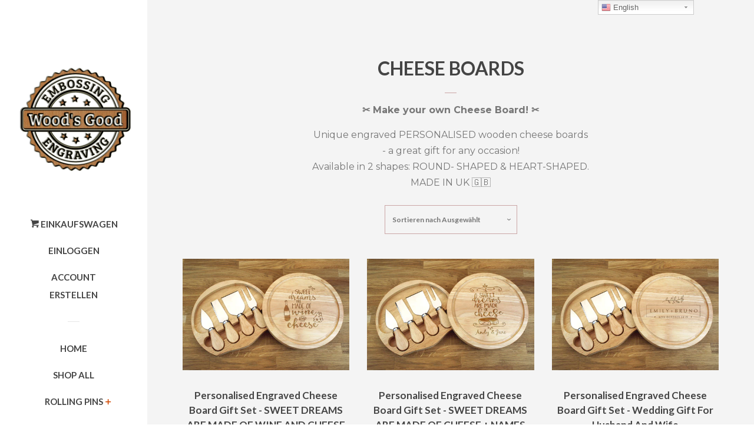

--- FILE ---
content_type: text/html; charset=utf-8
request_url: https://www.arthandwood.com/de/collections/cheese-boards
body_size: 37818
content:
<!doctype html>
<!--[if lt IE 7]><html class="no-js lt-ie9 lt-ie8 lt-ie7" lang="en"> <![endif]-->
<!--[if IE 7]><html class="no-js lt-ie9 lt-ie8" lang="en"> <![endif]-->
<!--[if IE 8]><html class="no-js lt-ie9" lang="en"> <![endif]-->
<!--[if IE 9 ]><html class="ie9 no-js"> <![endif]-->
<!--[if (gt IE 9)|!(IE)]><!--> <html class="no-js"> <!--<![endif]-->
<head>
 
<!-- Google tag (gtag.js) -->
<script async src="https://www.googletagmanager.com/gtag/js?id=G-GMELG63QQR"></script>
<script>
  window.dataLayer = window.dataLayer || [];
  function gtag(){dataLayer.push(arguments);}
  gtag('js', new Date());

  gtag('config', 'G-GMELG63QQR');
</script>
  <!-- Google Tag Manager -->
<script>(function(w,d,s,l,i){w[l]=w[l]||[];w[l].push({'gtm.start':
new Date().getTime(),event:'gtm.js'});var f=d.getElementsByTagName(s)[0],
j=d.createElement(s),dl=l!='dataLayer'?'&l='+l:'';j.async=true;j.src=
'https://www.googletagmanager.com/gtm.js?id='+i+dl;f.parentNode.insertBefore(j,f);
})(window,document,'script','dataLayer','GTM-5G8K4QD');</script>
<!-- End Google Tag Manager -->
  <meta name="google-site-verification" content="uDPeLtERUWaBLr0ls7GWR9HcfuOJKo_i_pYrTdkWt94" />
  <!-- Basic page needs ================================================== -->
  <meta name="p:domain_verify" content="fd5b8b263fadbf837982867a001a610a"/>
  <meta charset="utf-8">
  <meta http-equiv="X-UA-Compatible" content="IE=edge,chrome=1">
  <link rel="shortcut icon" href="//www.arthandwood.com/cdn/shop/t/6/assets/favicon.ico?v=86192803019319583191481625600" type="image/x-icon" />

  

  <!-- Title and description ================================================== -->
  <title>
  CHEESE BOARDS &ndash; Wood&#39;s Good
  </title>

  
  <meta name="description" content="✂ Make your own Cheese Board! ✂ Unique engraved PERSONALISED wooden cheese boards - a great gift for any occasion!Available in 2 shapes: ROUND- SHAPED &amp;amp; HEART-SHAPED.MADE IN UK 🇬🇧">
  

  <!-- Social meta ================================================== -->
  
<meta property="og:site_name" content="Wood&#39;s Good">
<!-- Index -->

  <meta property="og:type" content="website">
  <meta property="og:title" content="CHEESE BOARDS">
  <meta property="og:description" content="✂ Make your own Cheese Board! ✂ Unique engraved PERSONALISED wooden cheese boards - a great gift for any occasion!Available in 2 shapes: ROUND- SHAPED &amp;amp; HEART-SHAPED.MADE IN UK 🇬🇧">



  <meta property="og:url" content="https://www.arthandwood.com/de/collections/cheese-boards">






  <meta name="twitter:card" content="summary">


  <meta name="twitter:site" content="@WoodsGoodShop">




  <!-- Helpers ================================================== -->
  <link rel="canonical" href="https://www.arthandwood.com/de/collections/cheese-boards">
  <meta name="viewport" content="width=device-width, initial-scale=1, shrink-to-fit=no">

  
    <!-- Ajaxify Cart Plugin ================================================== -->
    <link href="//www.arthandwood.com/cdn/shop/t/6/assets/ajaxify.scss.css?v=180362619804714036441480966211" rel="stylesheet" type="text/css" media="all" />
  

  <!-- CSS ================================================== -->
  <link href="//www.arthandwood.com/cdn/shop/t/6/assets/timber.scss.css?v=130779249174483622361703242244" rel="stylesheet" type="text/css" media="all" />
  
  
  
  <link href="//fonts.googleapis.com/css?family=Montserrat:400,700" rel="stylesheet" type="text/css" media="all" />


  
    
    
    <link href="//fonts.googleapis.com/css?family=Lato:700" rel="stylesheet" type="text/css" media="all" />
  



  
  <script>
    window.theme = window.theme || {};
    
    var theme = {
      moneyFormat: "£{{amount}}",
      cartType: 'drawer'
    }
  </script>

  <!-- Header hook for plugins ================================================== -->
  <script>window.performance && window.performance.mark && window.performance.mark('shopify.content_for_header.start');</script><meta name="google-site-verification" content="uDPeLtERUWaBLr0ls7GWR9HcfuOJKo_i_pYrTdkWt94">
<meta id="shopify-digital-wallet" name="shopify-digital-wallet" content="/16374221/digital_wallets/dialog">
<meta name="shopify-checkout-api-token" content="ddcad00138a9ef7c10389da8badd49ec">
<meta id="in-context-paypal-metadata" data-shop-id="16374221" data-venmo-supported="false" data-environment="production" data-locale="de_DE" data-paypal-v4="true" data-currency="GBP">
<link rel="alternate" type="application/atom+xml" title="Feed" href="/de/collections/cheese-boards.atom" />
<link rel="next" href="/de/collections/cheese-boards?page=2">
<link rel="alternate" hreflang="x-default" href="https://www.arthandwood.com/collections/cheese-boards">
<link rel="alternate" hreflang="en" href="https://www.arthandwood.com/collections/cheese-boards">
<link rel="alternate" hreflang="da" href="https://www.arthandwood.com/da/collections/cheese-boards">
<link rel="alternate" hreflang="de" href="https://www.arthandwood.com/de/collections/cheese-boards">
<link rel="alternate" hreflang="fr" href="https://www.arthandwood.com/fr/collections/cheese-boards">
<link rel="alternate" hreflang="it" href="https://www.arthandwood.com/it/collections/cheese-boards">
<link rel="alternate" hreflang="pl" href="https://www.arthandwood.com/pl/collections/cheese-boards">
<link rel="alternate" type="application/json+oembed" href="https://www.arthandwood.com/de/collections/cheese-boards.oembed">
<script async="async" src="/checkouts/internal/preloads.js?locale=de-GB"></script>
<link rel="preconnect" href="https://shop.app" crossorigin="anonymous">
<script async="async" src="https://shop.app/checkouts/internal/preloads.js?locale=de-GB&shop_id=16374221" crossorigin="anonymous"></script>
<script id="apple-pay-shop-capabilities" type="application/json">{"shopId":16374221,"countryCode":"GB","currencyCode":"GBP","merchantCapabilities":["supports3DS"],"merchantId":"gid:\/\/shopify\/Shop\/16374221","merchantName":"Wood's Good","requiredBillingContactFields":["postalAddress","email"],"requiredShippingContactFields":["postalAddress","email"],"shippingType":"shipping","supportedNetworks":["visa","maestro","masterCard","amex","discover","elo"],"total":{"type":"pending","label":"Wood's Good","amount":"1.00"},"shopifyPaymentsEnabled":true,"supportsSubscriptions":true}</script>
<script id="shopify-features" type="application/json">{"accessToken":"ddcad00138a9ef7c10389da8badd49ec","betas":["rich-media-storefront-analytics"],"domain":"www.arthandwood.com","predictiveSearch":true,"shopId":16374221,"locale":"de"}</script>
<script>var Shopify = Shopify || {};
Shopify.shop = "woods-good.myshopify.com";
Shopify.locale = "de";
Shopify.currency = {"active":"GBP","rate":"1.0"};
Shopify.country = "GB";
Shopify.theme = {"name":"Pop","id":161808208,"schema_name":"Pop","schema_version":"2.0.0","theme_store_id":719,"role":"main"};
Shopify.theme.handle = "null";
Shopify.theme.style = {"id":null,"handle":null};
Shopify.cdnHost = "www.arthandwood.com/cdn";
Shopify.routes = Shopify.routes || {};
Shopify.routes.root = "/de/";</script>
<script type="module">!function(o){(o.Shopify=o.Shopify||{}).modules=!0}(window);</script>
<script>!function(o){function n(){var o=[];function n(){o.push(Array.prototype.slice.apply(arguments))}return n.q=o,n}var t=o.Shopify=o.Shopify||{};t.loadFeatures=n(),t.autoloadFeatures=n()}(window);</script>
<script>
  window.ShopifyPay = window.ShopifyPay || {};
  window.ShopifyPay.apiHost = "shop.app\/pay";
  window.ShopifyPay.redirectState = null;
</script>
<script id="shop-js-analytics" type="application/json">{"pageType":"collection"}</script>
<script defer="defer" async type="module" src="//www.arthandwood.com/cdn/shopifycloud/shop-js/modules/v2/client.init-shop-cart-sync_D96QZrIF.de.esm.js"></script>
<script defer="defer" async type="module" src="//www.arthandwood.com/cdn/shopifycloud/shop-js/modules/v2/chunk.common_SV6uigsF.esm.js"></script>
<script type="module">
  await import("//www.arthandwood.com/cdn/shopifycloud/shop-js/modules/v2/client.init-shop-cart-sync_D96QZrIF.de.esm.js");
await import("//www.arthandwood.com/cdn/shopifycloud/shop-js/modules/v2/chunk.common_SV6uigsF.esm.js");

  window.Shopify.SignInWithShop?.initShopCartSync?.({"fedCMEnabled":true,"windoidEnabled":true});

</script>
<script>
  window.Shopify = window.Shopify || {};
  if (!window.Shopify.featureAssets) window.Shopify.featureAssets = {};
  window.Shopify.featureAssets['shop-js'] = {"shop-cart-sync":["modules/v2/client.shop-cart-sync_D9v5EJ5H.de.esm.js","modules/v2/chunk.common_SV6uigsF.esm.js"],"init-fed-cm":["modules/v2/client.init-fed-cm_DlbV7VrN.de.esm.js","modules/v2/chunk.common_SV6uigsF.esm.js"],"shop-button":["modules/v2/client.shop-button_7yN-YEo8.de.esm.js","modules/v2/chunk.common_SV6uigsF.esm.js"],"shop-cash-offers":["modules/v2/client.shop-cash-offers_CZ39C1VE.de.esm.js","modules/v2/chunk.common_SV6uigsF.esm.js","modules/v2/chunk.modal_CqlMJe-n.esm.js"],"init-windoid":["modules/v2/client.init-windoid_CPAVU_59.de.esm.js","modules/v2/chunk.common_SV6uigsF.esm.js"],"init-shop-email-lookup-coordinator":["modules/v2/client.init-shop-email-lookup-coordinator_BE78sutm.de.esm.js","modules/v2/chunk.common_SV6uigsF.esm.js"],"shop-toast-manager":["modules/v2/client.shop-toast-manager_Dc8Kqo2D.de.esm.js","modules/v2/chunk.common_SV6uigsF.esm.js"],"shop-login-button":["modules/v2/client.shop-login-button_CdH6DD4B.de.esm.js","modules/v2/chunk.common_SV6uigsF.esm.js","modules/v2/chunk.modal_CqlMJe-n.esm.js"],"avatar":["modules/v2/client.avatar_BTnouDA3.de.esm.js"],"pay-button":["modules/v2/client.pay-button_BaMaWndh.de.esm.js","modules/v2/chunk.common_SV6uigsF.esm.js"],"init-shop-cart-sync":["modules/v2/client.init-shop-cart-sync_D96QZrIF.de.esm.js","modules/v2/chunk.common_SV6uigsF.esm.js"],"init-customer-accounts":["modules/v2/client.init-customer-accounts_DPOSv1Vm.de.esm.js","modules/v2/client.shop-login-button_CdH6DD4B.de.esm.js","modules/v2/chunk.common_SV6uigsF.esm.js","modules/v2/chunk.modal_CqlMJe-n.esm.js"],"init-shop-for-new-customer-accounts":["modules/v2/client.init-shop-for-new-customer-accounts_CQXgmjbo.de.esm.js","modules/v2/client.shop-login-button_CdH6DD4B.de.esm.js","modules/v2/chunk.common_SV6uigsF.esm.js","modules/v2/chunk.modal_CqlMJe-n.esm.js"],"init-customer-accounts-sign-up":["modules/v2/client.init-customer-accounts-sign-up_BxD8dlgd.de.esm.js","modules/v2/client.shop-login-button_CdH6DD4B.de.esm.js","modules/v2/chunk.common_SV6uigsF.esm.js","modules/v2/chunk.modal_CqlMJe-n.esm.js"],"checkout-modal":["modules/v2/client.checkout-modal_CKh-sfKU.de.esm.js","modules/v2/chunk.common_SV6uigsF.esm.js","modules/v2/chunk.modal_CqlMJe-n.esm.js"],"shop-follow-button":["modules/v2/client.shop-follow-button_CTvrvDxo.de.esm.js","modules/v2/chunk.common_SV6uigsF.esm.js","modules/v2/chunk.modal_CqlMJe-n.esm.js"],"lead-capture":["modules/v2/client.lead-capture_CuieyBjh.de.esm.js","modules/v2/chunk.common_SV6uigsF.esm.js","modules/v2/chunk.modal_CqlMJe-n.esm.js"],"shop-login":["modules/v2/client.shop-login_D_5Nijtq.de.esm.js","modules/v2/chunk.common_SV6uigsF.esm.js","modules/v2/chunk.modal_CqlMJe-n.esm.js"],"payment-terms":["modules/v2/client.payment-terms_B0kyqrWX.de.esm.js","modules/v2/chunk.common_SV6uigsF.esm.js","modules/v2/chunk.modal_CqlMJe-n.esm.js"]};
</script>
<script>(function() {
  var isLoaded = false;
  function asyncLoad() {
    if (isLoaded) return;
    isLoaded = true;
    var urls = ["https:\/\/embed.tawk.to\/widget-script\/6099503a185beb22b30bea43\/1f5be2prj.js?shop=woods-good.myshopify.com","https:\/\/www.improvedcontactform.com\/icf.js?shop=woods-good.myshopify.com","https:\/\/a.mailmunch.co\/widgets\/site-704613-ef04157641fff9c44124c35e8bf3368cf401a0f5.js?shop=woods-good.myshopify.com","https:\/\/a.mailmunch.co\/widgets\/site-704613-ef04157641fff9c44124c35e8bf3368cf401a0f5.js?shop=woods-good.myshopify.com","https:\/\/gtranslate.io\/shopify\/gtranslate.js?shop=woods-good.myshopify.com","https:\/\/platform-api.sharethis.com\/js\/sharethis.js?shop=woods-good.myshopify.com#property=6094521224242b001185ccb4\u0026product=sticky-share-buttons\u0026ver=1620333874","https:\/\/app.marsello.com\/Portal\/Custom\/ScriptToInstall\/5bbe6d26811f9e0f144f8c95?aProvId=5bbe6bde811f9e0bc4b8d913\u0026shop=woods-good.myshopify.com","https:\/\/cdn.hextom.com\/js\/quickannouncementbar.js?shop=woods-good.myshopify.com"];
    for (var i = 0; i < urls.length; i++) {
      var s = document.createElement('script');
      s.type = 'text/javascript';
      s.async = true;
      s.src = urls[i];
      var x = document.getElementsByTagName('script')[0];
      x.parentNode.insertBefore(s, x);
    }
  };
  if(window.attachEvent) {
    window.attachEvent('onload', asyncLoad);
  } else {
    window.addEventListener('load', asyncLoad, false);
  }
})();</script>
<script id="__st">var __st={"a":16374221,"offset":0,"reqid":"a4e3e768-72fe-44f5-8389-f6abb3ba92db-1768544962","pageurl":"www.arthandwood.com\/de\/collections\/cheese-boards","u":"4b240944495b","p":"collection","rtyp":"collection","rid":160100221006};</script>
<script>window.ShopifyPaypalV4VisibilityTracking = true;</script>
<script id="captcha-bootstrap">!function(){'use strict';const t='contact',e='account',n='new_comment',o=[[t,t],['blogs',n],['comments',n],[t,'customer']],c=[[e,'customer_login'],[e,'guest_login'],[e,'recover_customer_password'],[e,'create_customer']],r=t=>t.map((([t,e])=>`form[action*='/${t}']:not([data-nocaptcha='true']) input[name='form_type'][value='${e}']`)).join(','),a=t=>()=>t?[...document.querySelectorAll(t)].map((t=>t.form)):[];function s(){const t=[...o],e=r(t);return a(e)}const i='password',u='form_key',d=['recaptcha-v3-token','g-recaptcha-response','h-captcha-response',i],f=()=>{try{return window.sessionStorage}catch{return}},m='__shopify_v',_=t=>t.elements[u];function p(t,e,n=!1){try{const o=window.sessionStorage,c=JSON.parse(o.getItem(e)),{data:r}=function(t){const{data:e,action:n}=t;return t[m]||n?{data:e,action:n}:{data:t,action:n}}(c);for(const[e,n]of Object.entries(r))t.elements[e]&&(t.elements[e].value=n);n&&o.removeItem(e)}catch(o){console.error('form repopulation failed',{error:o})}}const l='form_type',E='cptcha';function T(t){t.dataset[E]=!0}const w=window,h=w.document,L='Shopify',v='ce_forms',y='captcha';let A=!1;((t,e)=>{const n=(g='f06e6c50-85a8-45c8-87d0-21a2b65856fe',I='https://cdn.shopify.com/shopifycloud/storefront-forms-hcaptcha/ce_storefront_forms_captcha_hcaptcha.v1.5.2.iife.js',D={infoText:'Durch hCaptcha geschützt',privacyText:'Datenschutz',termsText:'Allgemeine Geschäftsbedingungen'},(t,e,n)=>{const o=w[L][v],c=o.bindForm;if(c)return c(t,g,e,D).then(n);var r;o.q.push([[t,g,e,D],n]),r=I,A||(h.body.append(Object.assign(h.createElement('script'),{id:'captcha-provider',async:!0,src:r})),A=!0)});var g,I,D;w[L]=w[L]||{},w[L][v]=w[L][v]||{},w[L][v].q=[],w[L][y]=w[L][y]||{},w[L][y].protect=function(t,e){n(t,void 0,e),T(t)},Object.freeze(w[L][y]),function(t,e,n,w,h,L){const[v,y,A,g]=function(t,e,n){const i=e?o:[],u=t?c:[],d=[...i,...u],f=r(d),m=r(i),_=r(d.filter((([t,e])=>n.includes(e))));return[a(f),a(m),a(_),s()]}(w,h,L),I=t=>{const e=t.target;return e instanceof HTMLFormElement?e:e&&e.form},D=t=>v().includes(t);t.addEventListener('submit',(t=>{const e=I(t);if(!e)return;const n=D(e)&&!e.dataset.hcaptchaBound&&!e.dataset.recaptchaBound,o=_(e),c=g().includes(e)&&(!o||!o.value);(n||c)&&t.preventDefault(),c&&!n&&(function(t){try{if(!f())return;!function(t){const e=f();if(!e)return;const n=_(t);if(!n)return;const o=n.value;o&&e.removeItem(o)}(t);const e=Array.from(Array(32),(()=>Math.random().toString(36)[2])).join('');!function(t,e){_(t)||t.append(Object.assign(document.createElement('input'),{type:'hidden',name:u})),t.elements[u].value=e}(t,e),function(t,e){const n=f();if(!n)return;const o=[...t.querySelectorAll(`input[type='${i}']`)].map((({name:t})=>t)),c=[...d,...o],r={};for(const[a,s]of new FormData(t).entries())c.includes(a)||(r[a]=s);n.setItem(e,JSON.stringify({[m]:1,action:t.action,data:r}))}(t,e)}catch(e){console.error('failed to persist form',e)}}(e),e.submit())}));const S=(t,e)=>{t&&!t.dataset[E]&&(n(t,e.some((e=>e===t))),T(t))};for(const o of['focusin','change'])t.addEventListener(o,(t=>{const e=I(t);D(e)&&S(e,y())}));const B=e.get('form_key'),M=e.get(l),P=B&&M;t.addEventListener('DOMContentLoaded',(()=>{const t=y();if(P)for(const e of t)e.elements[l].value===M&&p(e,B);[...new Set([...A(),...v().filter((t=>'true'===t.dataset.shopifyCaptcha))])].forEach((e=>S(e,t)))}))}(h,new URLSearchParams(w.location.search),n,t,e,['guest_login'])})(!0,!0)}();</script>
<script integrity="sha256-4kQ18oKyAcykRKYeNunJcIwy7WH5gtpwJnB7kiuLZ1E=" data-source-attribution="shopify.loadfeatures" defer="defer" src="//www.arthandwood.com/cdn/shopifycloud/storefront/assets/storefront/load_feature-a0a9edcb.js" crossorigin="anonymous"></script>
<script crossorigin="anonymous" defer="defer" src="//www.arthandwood.com/cdn/shopifycloud/storefront/assets/shopify_pay/storefront-65b4c6d7.js?v=20250812"></script>
<script data-source-attribution="shopify.dynamic_checkout.dynamic.init">var Shopify=Shopify||{};Shopify.PaymentButton=Shopify.PaymentButton||{isStorefrontPortableWallets:!0,init:function(){window.Shopify.PaymentButton.init=function(){};var t=document.createElement("script");t.src="https://www.arthandwood.com/cdn/shopifycloud/portable-wallets/latest/portable-wallets.de.js",t.type="module",document.head.appendChild(t)}};
</script>
<script data-source-attribution="shopify.dynamic_checkout.buyer_consent">
  function portableWalletsHideBuyerConsent(e){var t=document.getElementById("shopify-buyer-consent"),n=document.getElementById("shopify-subscription-policy-button");t&&n&&(t.classList.add("hidden"),t.setAttribute("aria-hidden","true"),n.removeEventListener("click",e))}function portableWalletsShowBuyerConsent(e){var t=document.getElementById("shopify-buyer-consent"),n=document.getElementById("shopify-subscription-policy-button");t&&n&&(t.classList.remove("hidden"),t.removeAttribute("aria-hidden"),n.addEventListener("click",e))}window.Shopify?.PaymentButton&&(window.Shopify.PaymentButton.hideBuyerConsent=portableWalletsHideBuyerConsent,window.Shopify.PaymentButton.showBuyerConsent=portableWalletsShowBuyerConsent);
</script>
<script data-source-attribution="shopify.dynamic_checkout.cart.bootstrap">document.addEventListener("DOMContentLoaded",(function(){function t(){return document.querySelector("shopify-accelerated-checkout-cart, shopify-accelerated-checkout")}if(t())Shopify.PaymentButton.init();else{new MutationObserver((function(e,n){t()&&(Shopify.PaymentButton.init(),n.disconnect())})).observe(document.body,{childList:!0,subtree:!0})}}));
</script>
<script id='scb4127' type='text/javascript' async='' src='https://www.arthandwood.com/cdn/shopifycloud/privacy-banner/storefront-banner.js'></script><link id="shopify-accelerated-checkout-styles" rel="stylesheet" media="screen" href="https://www.arthandwood.com/cdn/shopifycloud/portable-wallets/latest/accelerated-checkout-backwards-compat.css" crossorigin="anonymous">
<style id="shopify-accelerated-checkout-cart">
        #shopify-buyer-consent {
  margin-top: 1em;
  display: inline-block;
  width: 100%;
}

#shopify-buyer-consent.hidden {
  display: none;
}

#shopify-subscription-policy-button {
  background: none;
  border: none;
  padding: 0;
  text-decoration: underline;
  font-size: inherit;
  cursor: pointer;
}

#shopify-subscription-policy-button::before {
  box-shadow: none;
}

      </style>

<script>window.performance && window.performance.mark && window.performance.mark('shopify.content_for_header.end');</script>

  

<!--[if lt IE 9]>
<script src="//cdnjs.cloudflare.com/ajax/libs/html5shiv/3.7.2/html5shiv.min.js" type="text/javascript"></script>
<script src="//www.arthandwood.com/cdn/shop/t/6/assets/respond.min.js?v=52248677837542619231480801473" type="text/javascript"></script>
<link href="//www.arthandwood.com/cdn/shop/t/6/assets/respond-proxy.html" id="respond-proxy" rel="respond-proxy" />
<link href="//www.arthandwood.com/search?q=9d62e05fd3a72bab2bb4979d6557cac2" id="respond-redirect" rel="respond-redirect" />
<script src="//www.arthandwood.com/search?q=9d62e05fd3a72bab2bb4979d6557cac2" type="text/javascript"></script>
<![endif]-->


  <!--[if (gt IE 9)|!(IE)]><!--><script src="//www.arthandwood.com/cdn/shop/t/6/assets/theme.js?v=146181981646036108701683089056" defer="defer"></script><!--<![endif]-->
  <!--[if lte IE 9]><script src="//www.arthandwood.com/cdn/shop/t/6/assets/theme.js?v=146181981646036108701683089056"></script><![endif]-->

  
  

  
  <script src="//ajax.googleapis.com/ajax/libs/jquery/2.2.3/jquery.min.js" type="text/javascript"></script>
  <script src="//www.arthandwood.com/cdn/shop/t/6/assets/modernizr.min.js?v=520786850485634651480801473" type="text/javascript"></script>

  
<!-- Start of Judge.me Core -->
<link rel="dns-prefetch" href="https://cdn.judge.me/">
<script data-cfasync='false' class='jdgm-settings-script'>window.jdgmSettings={"pagination":5,"disable_web_reviews":false,"badge_no_review_text":"No reviews","badge_n_reviews_text":"{{ n }} review/reviews","hide_badge_preview_if_no_reviews":true,"badge_hide_text":false,"enforce_center_preview_badge":false,"widget_title":"Customer Reviews","widget_open_form_text":"Write a review","widget_close_form_text":"Cancel review","widget_refresh_page_text":"Refresh page","widget_summary_text":"Based on {{ number_of_reviews }} review/reviews","widget_no_review_text":"Be the first to write a review","widget_name_field_text":"Display name","widget_verified_name_field_text":"Verified Name (public)","widget_name_placeholder_text":"Display name","widget_required_field_error_text":"This field is required.","widget_email_field_text":"Email address","widget_verified_email_field_text":"Verified Email (private, can not be edited)","widget_email_placeholder_text":"Your email address","widget_email_field_error_text":"Please enter a valid email address.","widget_rating_field_text":"Rating","widget_review_title_field_text":"Review Title","widget_review_title_placeholder_text":"Give your review a title","widget_review_body_field_text":"Review content","widget_review_body_placeholder_text":"Start writing here...","widget_pictures_field_text":"Picture/Video (optional)","widget_submit_review_text":"Submit Review","widget_submit_verified_review_text":"Submit Verified Review","widget_submit_success_msg_with_auto_publish":"Thank you! Please refresh the page in a few moments to see your review. You can remove or edit your review by logging into \u003ca href='https://judge.me/login' target='_blank' rel='nofollow noopener'\u003eJudge.me\u003c/a\u003e","widget_submit_success_msg_no_auto_publish":"Thank you! Your review will be published as soon as it is approved by the shop admin. You can remove or edit your review by logging into \u003ca href='https://judge.me/login' target='_blank' rel='nofollow noopener'\u003eJudge.me\u003c/a\u003e","widget_show_default_reviews_out_of_total_text":"Showing {{ n_reviews_shown }} out of {{ n_reviews }} reviews.","widget_show_all_link_text":"Show all","widget_show_less_link_text":"Show less","widget_author_said_text":"{{ reviewer_name }} said:","widget_days_text":"{{ n }} days ago","widget_weeks_text":"{{ n }} week/weeks ago","widget_months_text":"{{ n }} month/months ago","widget_years_text":"{{ n }} year/years ago","widget_yesterday_text":"Yesterday","widget_today_text":"Today","widget_replied_text":"\u003e\u003e {{ shop_name }} replied:","widget_read_more_text":"Read more","widget_reviewer_name_as_initial":"","widget_rating_filter_color":"#fbcd0a","widget_rating_filter_see_all_text":"See all reviews","widget_sorting_most_recent_text":"Most Recent","widget_sorting_highest_rating_text":"Highest Rating","widget_sorting_lowest_rating_text":"Lowest Rating","widget_sorting_with_pictures_text":"Only Pictures","widget_sorting_most_helpful_text":"Most Helpful","widget_open_question_form_text":"Ask a question","widget_reviews_subtab_text":"Reviews","widget_questions_subtab_text":"Questions","widget_question_label_text":"Question","widget_answer_label_text":"Answer","widget_question_placeholder_text":"Write your question here","widget_submit_question_text":"Submit Question","widget_question_submit_success_text":"Thank you for your question! We will notify you once it gets answered.","verified_badge_text":"Verified","verified_badge_bg_color":"","verified_badge_text_color":"","verified_badge_placement":"left-of-reviewer-name","widget_review_max_height":"","widget_hide_border":false,"widget_social_share":false,"widget_thumb":false,"widget_review_location_show":false,"widget_location_format":"","all_reviews_include_out_of_store_products":true,"all_reviews_out_of_store_text":"(out of store)","all_reviews_pagination":100,"all_reviews_product_name_prefix_text":"about","enable_review_pictures":false,"enable_question_anwser":false,"widget_theme":"default","review_date_format":"mm/dd/yyyy","default_sort_method":"most-recent","widget_product_reviews_subtab_text":"Product Reviews","widget_shop_reviews_subtab_text":"Shop Reviews","widget_other_products_reviews_text":"Reviews for other products","widget_store_reviews_subtab_text":"Store reviews","widget_no_store_reviews_text":"This store hasn't received any reviews yet","widget_web_restriction_product_reviews_text":"This product hasn't received any reviews yet","widget_no_items_text":"No items found","widget_show_more_text":"Show more","widget_write_a_store_review_text":"Write a Store Review","widget_other_languages_heading":"Reviews in Other Languages","widget_translate_review_text":"Translate review to {{ language }}","widget_translating_review_text":"Translating...","widget_show_original_translation_text":"Show original ({{ language }})","widget_translate_review_failed_text":"Review couldn't be translated.","widget_translate_review_retry_text":"Retry","widget_translate_review_try_again_later_text":"Try again later","show_product_url_for_grouped_product":false,"widget_sorting_pictures_first_text":"Pictures First","show_pictures_on_all_rev_page_mobile":false,"show_pictures_on_all_rev_page_desktop":false,"floating_tab_hide_mobile_install_preference":false,"floating_tab_button_name":"★ Reviews","floating_tab_title":"Let customers speak for us","floating_tab_button_color":"","floating_tab_button_background_color":"","floating_tab_url":"","floating_tab_url_enabled":false,"floating_tab_tab_style":"text","all_reviews_text_badge_text":"Customers rate us {{ shop.metafields.judgeme.all_reviews_rating | round: 1 }}/5 based on {{ shop.metafields.judgeme.all_reviews_count }} reviews.","all_reviews_text_badge_text_branded_style":"{{ shop.metafields.judgeme.all_reviews_rating | round: 1 }} out of 5 stars based on {{ shop.metafields.judgeme.all_reviews_count }} reviews","is_all_reviews_text_badge_a_link":false,"show_stars_for_all_reviews_text_badge":false,"all_reviews_text_badge_url":"","all_reviews_text_style":"text","all_reviews_text_color_style":"judgeme_brand_color","all_reviews_text_color":"#108474","all_reviews_text_show_jm_brand":true,"featured_carousel_show_header":true,"featured_carousel_title":"Let customers speak for us","testimonials_carousel_title":"Customers are saying","videos_carousel_title":"Real customer stories","cards_carousel_title":"Customers are saying","featured_carousel_count_text":"from {{ n }} reviews","featured_carousel_add_link_to_all_reviews_page":false,"featured_carousel_url":"","featured_carousel_show_images":true,"featured_carousel_autoslide_interval":5,"featured_carousel_arrows_on_the_sides":false,"featured_carousel_height":250,"featured_carousel_width":80,"featured_carousel_image_size":0,"featured_carousel_image_height":250,"featured_carousel_arrow_color":"#eeeeee","verified_count_badge_style":"vintage","verified_count_badge_orientation":"horizontal","verified_count_badge_color_style":"judgeme_brand_color","verified_count_badge_color":"#108474","is_verified_count_badge_a_link":false,"verified_count_badge_url":"","verified_count_badge_show_jm_brand":true,"widget_rating_preset_default":5,"widget_first_sub_tab":"product-reviews","widget_show_histogram":true,"widget_histogram_use_custom_color":false,"widget_pagination_use_custom_color":false,"widget_star_use_custom_color":false,"widget_verified_badge_use_custom_color":false,"widget_write_review_use_custom_color":false,"picture_reminder_submit_button":"Upload Pictures","enable_review_videos":false,"mute_video_by_default":false,"widget_sorting_videos_first_text":"Videos First","widget_review_pending_text":"Pending","featured_carousel_items_for_large_screen":3,"social_share_options_order":"Facebook,Twitter","remove_microdata_snippet":false,"disable_json_ld":false,"enable_json_ld_products":false,"preview_badge_show_question_text":false,"preview_badge_no_question_text":"No questions","preview_badge_n_question_text":"{{ number_of_questions }} question/questions","qa_badge_show_icon":false,"qa_badge_position":"same-row","remove_judgeme_branding":false,"widget_add_search_bar":false,"widget_search_bar_placeholder":"Search","widget_sorting_verified_only_text":"Verified only","featured_carousel_theme":"default","featured_carousel_show_rating":true,"featured_carousel_show_title":true,"featured_carousel_show_body":true,"featured_carousel_show_date":false,"featured_carousel_show_reviewer":true,"featured_carousel_show_product":false,"featured_carousel_header_background_color":"#108474","featured_carousel_header_text_color":"#ffffff","featured_carousel_name_product_separator":"reviewed","featured_carousel_full_star_background":"#108474","featured_carousel_empty_star_background":"#dadada","featured_carousel_vertical_theme_background":"#f9fafb","featured_carousel_verified_badge_enable":false,"featured_carousel_verified_badge_color":"#108474","featured_carousel_border_style":"round","featured_carousel_review_line_length_limit":3,"featured_carousel_more_reviews_button_text":"Read more reviews","featured_carousel_view_product_button_text":"View product","all_reviews_page_load_reviews_on":"scroll","all_reviews_page_load_more_text":"Load More Reviews","disable_fb_tab_reviews":false,"enable_ajax_cdn_cache":false,"widget_public_name_text":"displayed publicly like","default_reviewer_name":"John Smith","default_reviewer_name_has_non_latin":true,"widget_reviewer_anonymous":"Anonymous","medals_widget_title":"Judge.me Review Medals","medals_widget_background_color":"#f9fafb","medals_widget_position":"footer_all_pages","medals_widget_border_color":"#f9fafb","medals_widget_verified_text_position":"left","medals_widget_use_monochromatic_version":false,"medals_widget_elements_color":"#108474","show_reviewer_avatar":true,"widget_invalid_yt_video_url_error_text":"Not a YouTube video URL","widget_max_length_field_error_text":"Please enter no more than {0} characters.","widget_show_country_flag":false,"widget_show_collected_via_shop_app":true,"widget_verified_by_shop_badge_style":"light","widget_verified_by_shop_text":"Verified by Shop","widget_show_photo_gallery":false,"widget_load_with_code_splitting":true,"widget_ugc_install_preference":false,"widget_ugc_title":"Made by us, Shared by you","widget_ugc_subtitle":"Tag us to see your picture featured in our page","widget_ugc_arrows_color":"#ffffff","widget_ugc_primary_button_text":"Buy Now","widget_ugc_primary_button_background_color":"#108474","widget_ugc_primary_button_text_color":"#ffffff","widget_ugc_primary_button_border_width":"0","widget_ugc_primary_button_border_style":"none","widget_ugc_primary_button_border_color":"#108474","widget_ugc_primary_button_border_radius":"25","widget_ugc_secondary_button_text":"Load More","widget_ugc_secondary_button_background_color":"#ffffff","widget_ugc_secondary_button_text_color":"#108474","widget_ugc_secondary_button_border_width":"2","widget_ugc_secondary_button_border_style":"solid","widget_ugc_secondary_button_border_color":"#108474","widget_ugc_secondary_button_border_radius":"25","widget_ugc_reviews_button_text":"View Reviews","widget_ugc_reviews_button_background_color":"#ffffff","widget_ugc_reviews_button_text_color":"#108474","widget_ugc_reviews_button_border_width":"2","widget_ugc_reviews_button_border_style":"solid","widget_ugc_reviews_button_border_color":"#108474","widget_ugc_reviews_button_border_radius":"25","widget_ugc_reviews_button_link_to":"judgeme-reviews-page","widget_ugc_show_post_date":true,"widget_ugc_max_width":"800","widget_rating_metafield_value_type":true,"widget_primary_color":"#108474","widget_enable_secondary_color":false,"widget_secondary_color":"#edf5f5","widget_summary_average_rating_text":"{{ average_rating }} out of 5","widget_media_grid_title":"Customer photos \u0026 videos","widget_media_grid_see_more_text":"See more","widget_round_style":false,"widget_show_product_medals":true,"widget_verified_by_judgeme_text":"Verified by Judge.me","widget_show_store_medals":true,"widget_verified_by_judgeme_text_in_store_medals":"Verified by Judge.me","widget_media_field_exceed_quantity_message":"Sorry, we can only accept {{ max_media }} for one review.","widget_media_field_exceed_limit_message":"{{ file_name }} is too large, please select a {{ media_type }} less than {{ size_limit }}MB.","widget_review_submitted_text":"Review Submitted!","widget_question_submitted_text":"Question Submitted!","widget_close_form_text_question":"Cancel","widget_write_your_answer_here_text":"Write your answer here","widget_enabled_branded_link":true,"widget_show_collected_by_judgeme":false,"widget_reviewer_name_color":"","widget_write_review_text_color":"","widget_write_review_bg_color":"","widget_collected_by_judgeme_text":"collected by Judge.me","widget_pagination_type":"standard","widget_load_more_text":"Load More","widget_load_more_color":"#108474","widget_full_review_text":"Full Review","widget_read_more_reviews_text":"Read More Reviews","widget_read_questions_text":"Read Questions","widget_questions_and_answers_text":"Questions \u0026 Answers","widget_verified_by_text":"Verified by","widget_verified_text":"Verified","widget_number_of_reviews_text":"{{ number_of_reviews }} reviews","widget_back_button_text":"Back","widget_next_button_text":"Next","widget_custom_forms_filter_button":"Filters","custom_forms_style":"vertical","widget_show_review_information":false,"how_reviews_are_collected":"How reviews are collected?","widget_show_review_keywords":false,"widget_gdpr_statement":"How we use your data: We'll only contact you about the review you left, and only if necessary. By submitting your review, you agree to Judge.me's \u003ca href='https://judge.me/terms' target='_blank' rel='nofollow noopener'\u003eterms\u003c/a\u003e, \u003ca href='https://judge.me/privacy' target='_blank' rel='nofollow noopener'\u003eprivacy\u003c/a\u003e and \u003ca href='https://judge.me/content-policy' target='_blank' rel='nofollow noopener'\u003econtent\u003c/a\u003e policies.","widget_multilingual_sorting_enabled":false,"widget_translate_review_content_enabled":false,"widget_translate_review_content_method":"manual","popup_widget_review_selection":"automatically_with_pictures","popup_widget_round_border_style":true,"popup_widget_show_title":true,"popup_widget_show_body":true,"popup_widget_show_reviewer":false,"popup_widget_show_product":true,"popup_widget_show_pictures":true,"popup_widget_use_review_picture":true,"popup_widget_show_on_home_page":true,"popup_widget_show_on_product_page":true,"popup_widget_show_on_collection_page":true,"popup_widget_show_on_cart_page":true,"popup_widget_position":"bottom_left","popup_widget_first_review_delay":5,"popup_widget_duration":5,"popup_widget_interval":5,"popup_widget_review_count":5,"popup_widget_hide_on_mobile":true,"review_snippet_widget_round_border_style":true,"review_snippet_widget_card_color":"#FFFFFF","review_snippet_widget_slider_arrows_background_color":"#FFFFFF","review_snippet_widget_slider_arrows_color":"#000000","review_snippet_widget_star_color":"#108474","show_product_variant":false,"all_reviews_product_variant_label_text":"Variant: ","widget_show_verified_branding":false,"widget_ai_summary_title":"Customers say","widget_ai_summary_disclaimer":"AI-powered review summary based on recent customer reviews","widget_show_ai_summary":false,"widget_show_ai_summary_bg":false,"widget_show_review_title_input":true,"redirect_reviewers_invited_via_email":"review_widget","request_store_review_after_product_review":false,"request_review_other_products_in_order":false,"review_form_color_scheme":"default","review_form_corner_style":"square","review_form_star_color":{},"review_form_text_color":"#333333","review_form_background_color":"#ffffff","review_form_field_background_color":"#fafafa","review_form_button_color":{},"review_form_button_text_color":"#ffffff","review_form_modal_overlay_color":"#000000","review_content_screen_title_text":"How would you rate this product?","review_content_introduction_text":"We would love it if you would share a bit about your experience.","store_review_form_title_text":"How would you rate this store?","store_review_form_introduction_text":"We would love it if you would share a bit about your experience.","show_review_guidance_text":true,"one_star_review_guidance_text":"Poor","five_star_review_guidance_text":"Great","customer_information_screen_title_text":"About you","customer_information_introduction_text":"Please tell us more about you.","custom_questions_screen_title_text":"Your experience in more detail","custom_questions_introduction_text":"Here are a few questions to help us understand more about your experience.","review_submitted_screen_title_text":"Thanks for your review!","review_submitted_screen_thank_you_text":"We are processing it and it will appear on the store soon.","review_submitted_screen_email_verification_text":"Please confirm your email by clicking the link we just sent you. This helps us keep reviews authentic.","review_submitted_request_store_review_text":"Would you like to share your experience of shopping with us?","review_submitted_review_other_products_text":"Would you like to review these products?","store_review_screen_title_text":"Would you like to share your experience of shopping with us?","store_review_introduction_text":"We value your feedback and use it to improve. Please share any thoughts or suggestions you have.","reviewer_media_screen_title_picture_text":"Share a picture","reviewer_media_introduction_picture_text":"Upload a photo to support your review.","reviewer_media_screen_title_video_text":"Share a video","reviewer_media_introduction_video_text":"Upload a video to support your review.","reviewer_media_screen_title_picture_or_video_text":"Share a picture or video","reviewer_media_introduction_picture_or_video_text":"Upload a photo or video to support your review.","reviewer_media_youtube_url_text":"Paste your Youtube URL here","advanced_settings_next_step_button_text":"Next","advanced_settings_close_review_button_text":"Close","modal_write_review_flow":false,"write_review_flow_required_text":"Required","write_review_flow_privacy_message_text":"We respect your privacy.","write_review_flow_anonymous_text":"Post review as anonymous","write_review_flow_visibility_text":"This won't be visible to other customers.","write_review_flow_multiple_selection_help_text":"Select as many as you like","write_review_flow_single_selection_help_text":"Select one option","write_review_flow_required_field_error_text":"This field is required","write_review_flow_invalid_email_error_text":"Please enter a valid email address","write_review_flow_max_length_error_text":"Max. {{ max_length }} characters.","write_review_flow_media_upload_text":"\u003cb\u003eClick to upload\u003c/b\u003e or drag and drop","write_review_flow_gdpr_statement":"We'll only contact you about your review if necessary. By submitting your review, you agree to our \u003ca href='https://judge.me/terms' target='_blank' rel='nofollow noopener'\u003eterms and conditions\u003c/a\u003e and \u003ca href='https://judge.me/privacy' target='_blank' rel='nofollow noopener'\u003eprivacy policy\u003c/a\u003e.","rating_only_reviews_enabled":false,"show_negative_reviews_help_screen":false,"new_review_flow_help_screen_rating_threshold":3,"negative_review_resolution_screen_title_text":"Tell us more","negative_review_resolution_text":"Your experience matters to us. If there were issues with your purchase, we're here to help. Feel free to reach out to us, we'd love the opportunity to make things right.","negative_review_resolution_button_text":"Contact us","negative_review_resolution_proceed_with_review_text":"Leave a review","negative_review_resolution_subject":"Issue with purchase from {{ shop_name }}.{{ order_name }}","preview_badge_collection_page_install_status":false,"widget_review_custom_css":"","preview_badge_custom_css":"","preview_badge_stars_count":"5-stars","featured_carousel_custom_css":"","floating_tab_custom_css":"","all_reviews_widget_custom_css":"","medals_widget_custom_css":"","verified_badge_custom_css":"","all_reviews_text_custom_css":"","transparency_badges_collected_via_store_invite":false,"transparency_badges_from_another_provider":false,"transparency_badges_collected_from_store_visitor":false,"transparency_badges_collected_by_verified_review_provider":false,"transparency_badges_earned_reward":false,"transparency_badges_collected_via_store_invite_text":"Review collected via store invitation","transparency_badges_from_another_provider_text":"Review collected from another provider","transparency_badges_collected_from_store_visitor_text":"Review collected from a store visitor","transparency_badges_written_in_google_text":"Review written in Google","transparency_badges_written_in_etsy_text":"Review written in Etsy","transparency_badges_written_in_shop_app_text":"Review written in Shop App","transparency_badges_earned_reward_text":"Review earned a reward for future purchase","product_review_widget_per_page":10,"widget_store_review_label_text":"Review about the store","checkout_comment_extension_title_on_product_page":"Customer Comments","checkout_comment_extension_num_latest_comment_show":5,"checkout_comment_extension_format":"name_and_timestamp","checkout_comment_customer_name":"last_initial","checkout_comment_comment_notification":true,"preview_badge_collection_page_install_preference":true,"preview_badge_home_page_install_preference":false,"preview_badge_product_page_install_preference":true,"review_widget_install_preference":"","review_carousel_install_preference":false,"floating_reviews_tab_install_preference":"none","verified_reviews_count_badge_install_preference":false,"all_reviews_text_install_preference":false,"review_widget_best_location":true,"judgeme_medals_install_preference":false,"review_widget_revamp_enabled":false,"review_widget_qna_enabled":false,"review_widget_header_theme":"minimal","review_widget_widget_title_enabled":true,"review_widget_header_text_size":"medium","review_widget_header_text_weight":"regular","review_widget_average_rating_style":"compact","review_widget_bar_chart_enabled":true,"review_widget_bar_chart_type":"numbers","review_widget_bar_chart_style":"standard","review_widget_expanded_media_gallery_enabled":false,"review_widget_reviews_section_theme":"standard","review_widget_image_style":"thumbnails","review_widget_review_image_ratio":"square","review_widget_stars_size":"medium","review_widget_verified_badge":"standard_text","review_widget_review_title_text_size":"medium","review_widget_review_text_size":"medium","review_widget_review_text_length":"medium","review_widget_number_of_columns_desktop":3,"review_widget_carousel_transition_speed":5,"review_widget_custom_questions_answers_display":"always","review_widget_button_text_color":"#FFFFFF","review_widget_text_color":"#000000","review_widget_lighter_text_color":"#7B7B7B","review_widget_corner_styling":"soft","review_widget_review_word_singular":"review","review_widget_review_word_plural":"reviews","review_widget_voting_label":"Helpful?","review_widget_shop_reply_label":"Reply from {{ shop_name }}:","review_widget_filters_title":"Filters","qna_widget_question_word_singular":"Question","qna_widget_question_word_plural":"Questions","qna_widget_answer_reply_label":"Answer from {{ answerer_name }}:","qna_content_screen_title_text":"Ask a question about this product","qna_widget_question_required_field_error_text":"Please enter your question.","qna_widget_flow_gdpr_statement":"We'll only contact you about your question if necessary. By submitting your question, you agree to our \u003ca href='https://judge.me/terms' target='_blank' rel='nofollow noopener'\u003eterms and conditions\u003c/a\u003e and \u003ca href='https://judge.me/privacy' target='_blank' rel='nofollow noopener'\u003eprivacy policy\u003c/a\u003e.","qna_widget_question_submitted_text":"Thanks for your question!","qna_widget_close_form_text_question":"Close","qna_widget_question_submit_success_text":"We’ll notify you by email when your question is answered.","all_reviews_widget_v2025_enabled":false,"all_reviews_widget_v2025_header_theme":"default","all_reviews_widget_v2025_widget_title_enabled":true,"all_reviews_widget_v2025_header_text_size":"medium","all_reviews_widget_v2025_header_text_weight":"regular","all_reviews_widget_v2025_average_rating_style":"compact","all_reviews_widget_v2025_bar_chart_enabled":true,"all_reviews_widget_v2025_bar_chart_type":"numbers","all_reviews_widget_v2025_bar_chart_style":"standard","all_reviews_widget_v2025_expanded_media_gallery_enabled":false,"all_reviews_widget_v2025_show_store_medals":true,"all_reviews_widget_v2025_show_photo_gallery":true,"all_reviews_widget_v2025_show_review_keywords":false,"all_reviews_widget_v2025_show_ai_summary":false,"all_reviews_widget_v2025_show_ai_summary_bg":false,"all_reviews_widget_v2025_add_search_bar":false,"all_reviews_widget_v2025_default_sort_method":"most-recent","all_reviews_widget_v2025_reviews_per_page":10,"all_reviews_widget_v2025_reviews_section_theme":"default","all_reviews_widget_v2025_image_style":"thumbnails","all_reviews_widget_v2025_review_image_ratio":"square","all_reviews_widget_v2025_stars_size":"medium","all_reviews_widget_v2025_verified_badge":"bold_badge","all_reviews_widget_v2025_review_title_text_size":"medium","all_reviews_widget_v2025_review_text_size":"medium","all_reviews_widget_v2025_review_text_length":"medium","all_reviews_widget_v2025_number_of_columns_desktop":3,"all_reviews_widget_v2025_carousel_transition_speed":5,"all_reviews_widget_v2025_custom_questions_answers_display":"always","all_reviews_widget_v2025_show_product_variant":false,"all_reviews_widget_v2025_show_reviewer_avatar":true,"all_reviews_widget_v2025_reviewer_name_as_initial":"","all_reviews_widget_v2025_review_location_show":false,"all_reviews_widget_v2025_location_format":"","all_reviews_widget_v2025_show_country_flag":false,"all_reviews_widget_v2025_verified_by_shop_badge_style":"light","all_reviews_widget_v2025_social_share":false,"all_reviews_widget_v2025_social_share_options_order":"Facebook,Twitter,LinkedIn,Pinterest","all_reviews_widget_v2025_pagination_type":"standard","all_reviews_widget_v2025_button_text_color":"#FFFFFF","all_reviews_widget_v2025_text_color":"#000000","all_reviews_widget_v2025_lighter_text_color":"#7B7B7B","all_reviews_widget_v2025_corner_styling":"soft","all_reviews_widget_v2025_title":"Customer reviews","all_reviews_widget_v2025_ai_summary_title":"Customers say about this store","all_reviews_widget_v2025_no_review_text":"Be the first to write a review","platform":"shopify","branding_url":"https://app.judge.me/reviews/stores/www.arthandwood.com","branding_text":"Powered by Judge.me","locale":"en","reply_name":"Wood's Good","widget_version":"2.1","footer":true,"autopublish":true,"review_dates":true,"enable_custom_form":false,"shop_use_review_site":true,"shop_locale":"en","enable_multi_locales_translations":false,"show_review_title_input":true,"review_verification_email_status":"always","can_be_branded":true,"reply_name_text":"Wood's Good"};</script> <style class='jdgm-settings-style'>.jdgm-xx{left:0}.jdgm-histogram .jdgm-histogram__bar-content{background:#fbcd0a}.jdgm-histogram .jdgm-histogram__bar:after{background:#fbcd0a}.jdgm-prev-badge[data-average-rating='0.00']{display:none !important}.jdgm-author-all-initials{display:none !important}.jdgm-author-last-initial{display:none !important}.jdgm-rev-widg__title{visibility:hidden}.jdgm-rev-widg__summary-text{visibility:hidden}.jdgm-prev-badge__text{visibility:hidden}.jdgm-rev__replier:before{content:'Wood&#39;s Good'}.jdgm-rev__prod-link-prefix:before{content:'about'}.jdgm-rev__variant-label:before{content:'Variant: '}.jdgm-rev__out-of-store-text:before{content:'(out of store)'}@media only screen and (min-width: 768px){.jdgm-rev__pics .jdgm-rev_all-rev-page-picture-separator,.jdgm-rev__pics .jdgm-rev__product-picture{display:none}}@media only screen and (max-width: 768px){.jdgm-rev__pics .jdgm-rev_all-rev-page-picture-separator,.jdgm-rev__pics .jdgm-rev__product-picture{display:none}}.jdgm-preview-badge[data-template="index"]{display:none !important}.jdgm-verified-count-badget[data-from-snippet="true"]{display:none !important}.jdgm-carousel-wrapper[data-from-snippet="true"]{display:none !important}.jdgm-all-reviews-text[data-from-snippet="true"]{display:none !important}.jdgm-medals-section[data-from-snippet="true"]{display:none !important}.jdgm-ugc-media-wrapper[data-from-snippet="true"]{display:none !important}.jdgm-rev__transparency-badge[data-badge-type="review_collected_via_store_invitation"]{display:none !important}.jdgm-rev__transparency-badge[data-badge-type="review_collected_from_another_provider"]{display:none !important}.jdgm-rev__transparency-badge[data-badge-type="review_collected_from_store_visitor"]{display:none !important}.jdgm-rev__transparency-badge[data-badge-type="review_written_in_etsy"]{display:none !important}.jdgm-rev__transparency-badge[data-badge-type="review_written_in_google_business"]{display:none !important}.jdgm-rev__transparency-badge[data-badge-type="review_written_in_shop_app"]{display:none !important}.jdgm-rev__transparency-badge[data-badge-type="review_earned_for_future_purchase"]{display:none !important}
</style> <style class='jdgm-settings-style'></style>

  
  
  
  <style class='jdgm-miracle-styles'>
  @-webkit-keyframes jdgm-spin{0%{-webkit-transform:rotate(0deg);-ms-transform:rotate(0deg);transform:rotate(0deg)}100%{-webkit-transform:rotate(359deg);-ms-transform:rotate(359deg);transform:rotate(359deg)}}@keyframes jdgm-spin{0%{-webkit-transform:rotate(0deg);-ms-transform:rotate(0deg);transform:rotate(0deg)}100%{-webkit-transform:rotate(359deg);-ms-transform:rotate(359deg);transform:rotate(359deg)}}@font-face{font-family:'JudgemeStar';src:url("[data-uri]") format("woff");font-weight:normal;font-style:normal}.jdgm-star{font-family:'JudgemeStar';display:inline !important;text-decoration:none !important;padding:0 4px 0 0 !important;margin:0 !important;font-weight:bold;opacity:1;-webkit-font-smoothing:antialiased;-moz-osx-font-smoothing:grayscale}.jdgm-star:hover{opacity:1}.jdgm-star:last-of-type{padding:0 !important}.jdgm-star.jdgm--on:before{content:"\e000"}.jdgm-star.jdgm--off:before{content:"\e001"}.jdgm-star.jdgm--half:before{content:"\e002"}.jdgm-widget *{margin:0;line-height:1.4;-webkit-box-sizing:border-box;-moz-box-sizing:border-box;box-sizing:border-box;-webkit-overflow-scrolling:touch}.jdgm-hidden{display:none !important;visibility:hidden !important}.jdgm-temp-hidden{display:none}.jdgm-spinner{width:40px;height:40px;margin:auto;border-radius:50%;border-top:2px solid #eee;border-right:2px solid #eee;border-bottom:2px solid #eee;border-left:2px solid #ccc;-webkit-animation:jdgm-spin 0.8s infinite linear;animation:jdgm-spin 0.8s infinite linear}.jdgm-prev-badge{display:block !important}

</style>


  
  
   


<script data-cfasync='false' class='jdgm-script'>
!function(e){window.jdgm=window.jdgm||{},jdgm.CDN_HOST="https://cdn.judge.me/",
jdgm.docReady=function(d){(e.attachEvent?"complete"===e.readyState:"loading"!==e.readyState)?
setTimeout(d,0):e.addEventListener("DOMContentLoaded",d)},jdgm.loadCSS=function(d,t,o,s){
!o&&jdgm.loadCSS.requestedUrls.indexOf(d)>=0||(jdgm.loadCSS.requestedUrls.push(d),
(s=e.createElement("link")).rel="stylesheet",s.class="jdgm-stylesheet",s.media="nope!",
s.href=d,s.onload=function(){this.media="all",t&&setTimeout(t)},e.body.appendChild(s))},
jdgm.loadCSS.requestedUrls=[],jdgm.docReady(function(){(window.jdgmLoadCSS||e.querySelectorAll(
".jdgm-widget, .jdgm-all-reviews-page").length>0)&&(jdgmSettings.widget_load_with_code_splitting?
parseFloat(jdgmSettings.widget_version)>=3?jdgm.loadCSS(jdgm.CDN_HOST+"widget_v3/base.css"):
jdgm.loadCSS(jdgm.CDN_HOST+"widget/base.css"):jdgm.loadCSS(jdgm.CDN_HOST+"shopify_v2.css"))})}(document);
</script>
<script async data-cfasync="false" type="text/javascript" src="https://cdn.judge.me/loader.js"></script>

<noscript><link rel="stylesheet" type="text/css" media="all" href="https://cdn.judge.me/shopify_v2.css"></noscript>
<!-- End of Judge.me Core -->



<style>
    .iti {
        position: relative;
        display: inline-block;
    }
    .iti * {
        box-sizing: border-box;
        -moz-box-sizing: border-box;
    }
    .iti__hide {
        display: none;
    }
    .iti__v-hide {
        visibility: hidden;
    }
    .iti input,
    .iti input[type="tel"],
    .iti input[type="text"] {
        position: relative;
        z-index: 0;
        margin-top: 0 !important;
        margin-bottom: 0 !important;
        padding-right: 36px;
        margin-right: 0;
    }
    .iti__flag-container {
        position: absolute;
        top: 0;
        bottom: 0;
        right: 0;
        padding: 1px;
    }
    .iti__selected-flag {
        z-index: 1;
        position: relative;
        display: flex;
        align-items: center;
        height: 100%;
        padding: 0 6px 0 8px;
    }
    .iti__arrow {
        margin-left: 6px;
        width: 0;
        height: 0;
        border-left: 3px solid transparent;
        border-right: 3px solid transparent;
        border-top: 4px solid #555;
    }
    .iti__arrow--up {
        border-top: none;
        border-bottom: 4px solid #555;
    }
    .iti__country-list {
        position: absolute;
        z-index: 2;
        list-style: none;
        text-align: left;
        padding: 0;
        margin: 0 0 0 -1px;
        box-shadow: 1px 1px 4px rgba(0, 0, 0, 0.2);
        background-color: #fff;
        border: 1px solid #ccc;
        white-space: nowrap;
        max-height: 200px;
        overflow-y: scroll;
        -webkit-overflow-scrolling: touch;
    }
    .iti__country-list--dropup {
        bottom: 100%;
        margin-bottom: -1px;
    }
    @media (max-width: 500px) {
        .iti__country-list {
            white-space: normal;
        }
    }
    .iti__flag-box {
        display: inline-block;
        width: 20px;
    }
    .iti__divider {
        padding-bottom: 5px;
        margin-bottom: 5px;
        border-bottom: 1px solid #ccc;
    }
    .iti__country {
        padding: 5px 10px;
        outline: 0;
    }
    .iti__dial-code {
        color: #999;
    }
    .iti__country.iti__highlight {
        background-color: rgba(0, 0, 0, 0.05);
    }
    .iti__country-name,
    .iti__dial-code,
    .iti__flag-box {
        vertical-align: middle;
    }
    .iti__country-name,
    .iti__flag-box {
        margin-right: 6px;
    }
    .iti--allow-dropdown input,
    .iti--allow-dropdown input[type="tel"],
    .iti--allow-dropdown input[type="text"],
    .iti--separate-dial-code input,
    .iti--separate-dial-code input[type="tel"],
    .iti--separate-dial-code input[type="text"] {
        padding-right: 6px;
        padding-left: 52px;
        margin-left: 0;
    }
    .iti--allow-dropdown .iti__flag-container,
    .iti--separate-dial-code .iti__flag-container {
        right: auto;
        left: 0;
    }
    .iti--allow-dropdown .iti__flag-container:hover {
        cursor: pointer;
    }
    .iti--allow-dropdown .iti__flag-container:hover .iti__selected-flag {
        background-color: rgba(0, 0, 0, 0.05);
    }
    .iti--allow-dropdown input[disabled] + .iti__flag-container:hover,
    .iti--allow-dropdown input[readonly] + .iti__flag-container:hover {
        cursor: default;
    }
    .iti--allow-dropdown input[disabled] + .iti__flag-container:hover .iti__selected-flag,
    .iti--allow-dropdown input[readonly] + .iti__flag-container:hover .iti__selected-flag {
        background-color: transparent;
    }
    .iti--separate-dial-code .iti__selected-flag {
        background-color: rgba(0, 0, 0, 0.05);
    }
    .iti--separate-dial-code .iti__selected-dial-code {
        margin-left: 6px;
    }
    .iti--container {
        position: absolute;
        top: -1000px;
        left: -1000px;
        z-index: 1060;
        padding: 1px;
    }
    .iti--container:hover {
        cursor: pointer;
    }
    .iti-mobile .iti--container {
        top: 30px;
        bottom: 30px;
        left: 30px;
        right: 30px;
        position: fixed;
    }
    .iti-mobile .iti__country-list {
        max-height: 100%;
        width: 100%;
    }
    .iti-mobile .iti__country {
        padding: 10px 10px;
        line-height: 1.5em;
    }
    .iti__flag {
        width: 20px;
    }
    .iti__flag.iti__be {
        width: 18px;
    }
    .iti__flag.iti__ch {
        width: 15px;
    }
    .iti__flag.iti__mc {
        width: 19px;
    }
    .iti__flag.iti__ne {
        width: 18px;
    }
    .iti__flag.iti__np {
        width: 13px;
    }
    .iti__flag.iti__va {
        width: 15px;
    }
    @media (-webkit-min-device-pixel-ratio: 2), (min-resolution: 192dpi) {
        .iti__flag {
            background-size: 5652px 15px;
        }
    }
    .iti__flag.iti__ac {
        height: 10px;
        background-position: 0 0;
    }
    .iti__flag.iti__ad {
        height: 14px;
        background-position: -22px 0;
    }
    .iti__flag.iti__ae {
        height: 10px;
        background-position: -44px 0;
    }
    .iti__flag.iti__af {
        height: 14px;
        background-position: -66px 0;
    }
    .iti__flag.iti__ag {
        height: 14px;
        background-position: -88px 0;
    }
    .iti__flag.iti__ai {
        height: 10px;
        background-position: -110px 0;
    }
    .iti__flag.iti__al {
        height: 15px;
        background-position: -132px 0;
    }
    .iti__flag.iti__am {
        height: 10px;
        background-position: -154px 0;
    }
    .iti__flag.iti__ao {
        height: 14px;
        background-position: -176px 0;
    }
    .iti__flag.iti__aq {
        height: 14px;
        background-position: -198px 0;
    }
    .iti__flag.iti__ar {
        height: 13px;
        background-position: -220px 0;
    }
    .iti__flag.iti__as {
        height: 10px;
        background-position: -242px 0;
    }
    .iti__flag.iti__at {
        height: 14px;
        background-position: -264px 0;
    }
    .iti__flag.iti__au {
        height: 10px;
        background-position: -286px 0;
    }
    .iti__flag.iti__aw {
        height: 14px;
        background-position: -308px 0;
    }
    .iti__flag.iti__ax {
        height: 13px;
        background-position: -330px 0;
    }
    .iti__flag.iti__az {
        height: 10px;
        background-position: -352px 0;
    }
    .iti__flag.iti__ba {
        height: 10px;
        background-position: -374px 0;
    }
    .iti__flag.iti__bb {
        height: 14px;
        background-position: -396px 0;
    }
    .iti__flag.iti__bd {
        height: 12px;
        background-position: -418px 0;
    }
    .iti__flag.iti__be {
        height: 15px;
        background-position: -440px 0;
    }
    .iti__flag.iti__bf {
        height: 14px;
        background-position: -460px 0;
    }
    .iti__flag.iti__bg {
        height: 12px;
        background-position: -482px 0;
    }
    .iti__flag.iti__bh {
        height: 12px;
        background-position: -504px 0;
    }
    .iti__flag.iti__bi {
        height: 12px;
        background-position: -526px 0;
    }
    .iti__flag.iti__bj {
        height: 14px;
        background-position: -548px 0;
    }
    .iti__flag.iti__bl {
        height: 14px;
        background-position: -570px 0;
    }
    .iti__flag.iti__bm {
        height: 10px;
        background-position: -592px 0;
    }
    .iti__flag.iti__bn {
        height: 10px;
        background-position: -614px 0;
    }
    .iti__flag.iti__bo {
        height: 14px;
        background-position: -636px 0;
    }
    .iti__flag.iti__bq {
        height: 14px;
        background-position: -658px 0;
    }
    .iti__flag.iti__br {
        height: 14px;
        background-position: -680px 0;
    }
    .iti__flag.iti__bs {
        height: 10px;
        background-position: -702px 0;
    }
    .iti__flag.iti__bt {
        height: 14px;
        background-position: -724px 0;
    }
    .iti__flag.iti__bv {
        height: 15px;
        background-position: -746px 0;
    }
    .iti__flag.iti__bw {
        height: 14px;
        background-position: -768px 0;
    }
    .iti__flag.iti__by {
        height: 10px;
        background-position: -790px 0;
    }
    .iti__flag.iti__bz {
        height: 14px;
        background-position: -812px 0;
    }
    .iti__flag.iti__ca {
        height: 10px;
        background-position: -834px 0;
    }
    .iti__flag.iti__cc {
        height: 10px;
        background-position: -856px 0;
    }
    .iti__flag.iti__cd {
        height: 15px;
        background-position: -878px 0;
    }
    .iti__flag.iti__cf {
        height: 14px;
        background-position: -900px 0;
    }
    .iti__flag.iti__cg {
        height: 14px;
        background-position: -922px 0;
    }
    .iti__flag.iti__ch {
        height: 15px;
        background-position: -944px 0;
    }
    .iti__flag.iti__ci {
        height: 14px;
        background-position: -961px 0;
    }
    .iti__flag.iti__ck {
        height: 10px;
        background-position: -983px 0;
    }
    .iti__flag.iti__cl {
        height: 14px;
        background-position: -1005px 0;
    }
    .iti__flag.iti__cm {
        height: 14px;
        background-position: -1027px 0;
    }
    .iti__flag.iti__cn {
        height: 14px;
        background-position: -1049px 0;
    }
    .iti__flag.iti__co {
        height: 14px;
        background-position: -1071px 0;
    }
    .iti__flag.iti__cp {
        height: 14px;
        background-position: -1093px 0;
    }
    .iti__flag.iti__cr {
        height: 12px;
        background-position: -1115px 0;
    }
    .iti__flag.iti__cu {
        height: 10px;
        background-position: -1137px 0;
    }
    .iti__flag.iti__cv {
        height: 12px;
        background-position: -1159px 0;
    }
    .iti__flag.iti__cw {
        height: 14px;
        background-position: -1181px 0;
    }
    .iti__flag.iti__cx {
        height: 10px;
        background-position: -1203px 0;
    }
    .iti__flag.iti__cy {
        height: 14px;
        background-position: -1225px 0;
    }
    .iti__flag.iti__cz {
        height: 14px;
        background-position: -1247px 0;
    }
    .iti__flag.iti__de {
        height: 12px;
        background-position: -1269px 0;
    }
    .iti__flag.iti__dg {
        height: 10px;
        background-position: -1291px 0;
    }
    .iti__flag.iti__dj {
        height: 14px;
        background-position: -1313px 0;
    }
    .iti__flag.iti__dk {
        height: 15px;
        background-position: -1335px 0;
    }
    .iti__flag.iti__dm {
        height: 10px;
        background-position: -1357px 0;
    }
    .iti__flag.iti__do {
        height: 14px;
        background-position: -1379px 0;
    }
    .iti__flag.iti__dz {
        height: 14px;
        background-position: -1401px 0;
    }
    .iti__flag.iti__ea {
        height: 14px;
        background-position: -1423px 0;
    }
    .iti__flag.iti__ec {
        height: 14px;
        background-position: -1445px 0;
    }
    .iti__flag.iti__ee {
        height: 13px;
        background-position: -1467px 0;
    }
    .iti__flag.iti__eg {
        height: 14px;
        background-position: -1489px 0;
    }
    .iti__flag.iti__eh {
        height: 10px;
        background-position: -1511px 0;
    }
    .iti__flag.iti__er {
        height: 10px;
        background-position: -1533px 0;
    }
    .iti__flag.iti__es {
        height: 14px;
        background-position: -1555px 0;
    }
    .iti__flag.iti__et {
        height: 10px;
        background-position: -1577px 0;
    }
    .iti__flag.iti__eu {
        height: 14px;
        background-position: -1599px 0;
    }
    .iti__flag.iti__fi {
        height: 12px;
        background-position: -1621px 0;
    }
    .iti__flag.iti__fj {
        height: 10px;
        background-position: -1643px 0;
    }
    .iti__flag.iti__fk {
        height: 10px;
        background-position: -1665px 0;
    }
    .iti__flag.iti__fm {
        height: 11px;
        background-position: -1687px 0;
    }
    .iti__flag.iti__fo {
        height: 15px;
        background-position: -1709px 0;
    }
    .iti__flag.iti__fr {
        height: 14px;
        background-position: -1731px 0;
    }
    .iti__flag.iti__ga {
        height: 15px;
        background-position: -1753px 0;
    }
    .iti__flag.iti__gb {
        height: 10px;
        background-position: -1775px 0;
    }
    .iti__flag.iti__gd {
        height: 12px;
        background-position: -1797px 0;
    }
    .iti__flag.iti__ge {
        height: 14px;
        background-position: -1819px 0;
    }
    .iti__flag.iti__gf {
        height: 14px;
        background-position: -1841px 0;
    }
    .iti__flag.iti__gg {
        height: 14px;
        background-position: -1863px 0;
    }
    .iti__flag.iti__gh {
        height: 14px;
        background-position: -1885px 0;
    }
    .iti__flag.iti__gi {
        height: 10px;
        background-position: -1907px 0;
    }
    .iti__flag.iti__gl {
        height: 14px;
        background-position: -1929px 0;
    }
    .iti__flag.iti__gm {
        height: 14px;
        background-position: -1951px 0;
    }
    .iti__flag.iti__gn {
        height: 14px;
        background-position: -1973px 0;
    }
    .iti__flag.iti__gp {
        height: 14px;
        background-position: -1995px 0;
    }
    .iti__flag.iti__gq {
        height: 14px;
        background-position: -2017px 0;
    }
    .iti__flag.iti__gr {
        height: 14px;
        background-position: -2039px 0;
    }
    .iti__flag.iti__gs {
        height: 10px;
        background-position: -2061px 0;
    }
    .iti__flag.iti__gt {
        height: 13px;
        background-position: -2083px 0;
    }
    .iti__flag.iti__gu {
        height: 11px;
        background-position: -2105px 0;
    }
    .iti__flag.iti__gw {
        height: 10px;
        background-position: -2127px 0;
    }
    .iti__flag.iti__gy {
        height: 12px;
        background-position: -2149px 0;
    }
    .iti__flag.iti__hk {
        height: 14px;
        background-position: -2171px 0;
    }
    .iti__flag.iti__hm {
        height: 10px;
        background-position: -2193px 0;
    }
    .iti__flag.iti__hn {
        height: 10px;
        background-position: -2215px 0;
    }
    .iti__flag.iti__hr {
        height: 10px;
        background-position: -2237px 0;
    }
    .iti__flag.iti__ht {
        height: 12px;
        background-position: -2259px 0;
    }
    .iti__flag.iti__hu {
        height: 10px;
        background-position: -2281px 0;
    }
    .iti__flag.iti__ic {
        height: 14px;
        background-position: -2303px 0;
    }
    .iti__flag.iti__id {
        height: 14px;
        background-position: -2325px 0;
    }
    .iti__flag.iti__ie {
        height: 10px;
        background-position: -2347px 0;
    }
    .iti__flag.iti__il {
        height: 15px;
        background-position: -2369px 0;
    }
    .iti__flag.iti__im {
        height: 10px;
        background-position: -2391px 0;
    }
    .iti__flag.iti__in {
        height: 14px;
        background-position: -2413px 0;
    }
    .iti__flag.iti__io {
        height: 10px;
        background-position: -2435px 0;
    }
    .iti__flag.iti__iq {
        height: 14px;
        background-position: -2457px 0;
    }
    .iti__flag.iti__ir {
        height: 12px;
        background-position: -2479px 0;
    }
    .iti__flag.iti__is {
        height: 15px;
        background-position: -2501px 0;
    }
    .iti__flag.iti__it {
        height: 14px;
        background-position: -2523px 0;
    }
    .iti__flag.iti__je {
        height: 12px;
        background-position: -2545px 0;
    }
    .iti__flag.iti__jm {
        height: 10px;
        background-position: -2567px 0;
    }
    .iti__flag.iti__jo {
        height: 10px;
        background-position: -2589px 0;
    }
    .iti__flag.iti__jp {
        height: 14px;
        background-position: -2611px 0;
    }
    .iti__flag.iti__ke {
        height: 14px;
        background-position: -2633px 0;
    }
    .iti__flag.iti__kg {
        height: 12px;
        background-position: -2655px 0;
    }
    .iti__flag.iti__kh {
        height: 13px;
        background-position: -2677px 0;
    }
    .iti__flag.iti__ki {
        height: 10px;
        background-position: -2699px 0;
    }
    .iti__flag.iti__km {
        height: 12px;
        background-position: -2721px 0;
    }
    .iti__flag.iti__kn {
        height: 14px;
        background-position: -2743px 0;
    }
    .iti__flag.iti__kp {
        height: 10px;
        background-position: -2765px 0;
    }
    .iti__flag.iti__kr {
        height: 14px;
        background-position: -2787px 0;
    }
    .iti__flag.iti__kw {
        height: 10px;
        background-position: -2809px 0;
    }
    .iti__flag.iti__ky {
        height: 10px;
        background-position: -2831px 0;
    }
    .iti__flag.iti__kz {
        height: 10px;
        background-position: -2853px 0;
    }
    .iti__flag.iti__la {
        height: 14px;
        background-position: -2875px 0;
    }
    .iti__flag.iti__lb {
        height: 14px;
        background-position: -2897px 0;
    }
    .iti__flag.iti__lc {
        height: 10px;
        background-position: -2919px 0;
    }
    .iti__flag.iti__li {
        height: 12px;
        background-position: -2941px 0;
    }
    .iti__flag.iti__lk {
        height: 10px;
        background-position: -2963px 0;
    }
    .iti__flag.iti__lr {
        height: 11px;
        background-position: -2985px 0;
    }
    .iti__flag.iti__ls {
        height: 14px;
        background-position: -3007px 0;
    }
    .iti__flag.iti__lt {
        height: 12px;
        background-position: -3029px 0;
    }
    .iti__flag.iti__lu {
        height: 12px;
        background-position: -3051px 0;
    }
    .iti__flag.iti__lv {
        height: 10px;
        background-position: -3073px 0;
    }
    .iti__flag.iti__ly {
        height: 10px;
        background-position: -3095px 0;
    }
    .iti__flag.iti__ma {
        height: 14px;
        background-position: -3117px 0;
    }
    .iti__flag.iti__mc {
        height: 15px;
        background-position: -3139px 0;
    }
    .iti__flag.iti__md {
        height: 10px;
        background-position: -3160px 0;
    }
    .iti__flag.iti__me {
        height: 10px;
        background-position: -3182px 0;
    }
    .iti__flag.iti__mf {
        height: 14px;
        background-position: -3204px 0;
    }
    .iti__flag.iti__mg {
        height: 14px;
        background-position: -3226px 0;
    }
    .iti__flag.iti__mh {
        height: 11px;
        background-position: -3248px 0;
    }
    .iti__flag.iti__mk {
        height: 10px;
        background-position: -3270px 0;
    }
    .iti__flag.iti__ml {
        height: 14px;
        background-position: -3292px 0;
    }
    .iti__flag.iti__mm {
        height: 14px;
        background-position: -3314px 0;
    }
    .iti__flag.iti__mn {
        height: 10px;
        background-position: -3336px 0;
    }
    .iti__flag.iti__mo {
        height: 14px;
        background-position: -3358px 0;
    }
    .iti__flag.iti__mp {
        height: 10px;
        background-position: -3380px 0;
    }
    .iti__flag.iti__mq {
        height: 14px;
        background-position: -3402px 0;
    }
    .iti__flag.iti__mr {
        height: 14px;
        background-position: -3424px 0;
    }
    .iti__flag.iti__ms {
        height: 10px;
        background-position: -3446px 0;
    }
    .iti__flag.iti__mt {
        height: 14px;
        background-position: -3468px 0;
    }
    .iti__flag.iti__mu {
        height: 14px;
        background-position: -3490px 0;
    }
    .iti__flag.iti__mv {
        height: 14px;
        background-position: -3512px 0;
    }
    .iti__flag.iti__mw {
        height: 14px;
        background-position: -3534px 0;
    }
    .iti__flag.iti__mx {
        height: 12px;
        background-position: -3556px 0;
    }
    .iti__flag.iti__my {
        height: 10px;
        background-position: -3578px 0;
    }
    .iti__flag.iti__mz {
        height: 14px;
        background-position: -3600px 0;
    }
    .iti__flag.iti__na {
        height: 14px;
        background-position: -3622px 0;
    }
    .iti__flag.iti__nc {
        height: 10px;
        background-position: -3644px 0;
    }
    .iti__flag.iti__ne {
        height: 15px;
        background-position: -3666px 0;
    }
    .iti__flag.iti__nf {
        height: 10px;
        background-position: -3686px 0;
    }
    .iti__flag.iti__ng {
        height: 10px;
        background-position: -3708px 0;
    }
    .iti__flag.iti__ni {
        height: 12px;
        background-position: -3730px 0;
    }
    .iti__flag.iti__nl {
        height: 14px;
        background-position: -3752px 0;
    }
    .iti__flag.iti__no {
        height: 15px;
        background-position: -3774px 0;
    }
    .iti__flag.iti__np {
        height: 15px;
        background-position: -3796px 0;
    }
    .iti__flag.iti__nr {
        height: 10px;
        background-position: -3811px 0;
    }
    .iti__flag.iti__nu {
        height: 10px;
        background-position: -3833px 0;
    }
    .iti__flag.iti__nz {
        height: 10px;
        background-position: -3855px 0;
    }
    .iti__flag.iti__om {
        height: 10px;
        background-position: -3877px 0;
    }
    .iti__flag.iti__pa {
        height: 14px;
        background-position: -3899px 0;
    }
    .iti__flag.iti__pe {
        height: 14px;
        background-position: -3921px 0;
    }
    .iti__flag.iti__pf {
        height: 14px;
        background-position: -3943px 0;
    }
    .iti__flag.iti__pg {
        height: 15px;
        background-position: -3965px 0;
    }
    .iti__flag.iti__ph {
        height: 10px;
        background-position: -3987px 0;
    }
    .iti__flag.iti__pk {
        height: 14px;
        background-position: -4009px 0;
    }
    .iti__flag.iti__pl {
        height: 13px;
        background-position: -4031px 0;
    }
    .iti__flag.iti__pm {
        height: 14px;
        background-position: -4053px 0;
    }
    .iti__flag.iti__pn {
        height: 10px;
        background-position: -4075px 0;
    }
    .iti__flag.iti__pr {
        height: 14px;
        background-position: -4097px 0;
    }
    .iti__flag.iti__ps {
        height: 10px;
        background-position: -4119px 0;
    }
    .iti__flag.iti__pt {
        height: 14px;
        background-position: -4141px 0;
    }
    .iti__flag.iti__pw {
        height: 13px;
        background-position: -4163px 0;
    }
    .iti__flag.iti__py {
        height: 11px;
        background-position: -4185px 0;
    }
    .iti__flag.iti__qa {
        height: 8px;
        background-position: -4207px 0;
    }
    .iti__flag.iti__re {
        height: 14px;
        background-position: -4229px 0;
    }
    .iti__flag.iti__ro {
        height: 14px;
        background-position: -4251px 0;
    }
    .iti__flag.iti__rs {
        height: 14px;
        background-position: -4273px 0;
    }
    .iti__flag.iti__ru {
        height: 14px;
        background-position: -4295px 0;
    }
    .iti__flag.iti__rw {
        height: 14px;
        background-position: -4317px 0;
    }
    .iti__flag.iti__sa {
        height: 14px;
        background-position: -4339px 0;
    }
    .iti__flag.iti__sb {
        height: 10px;
        background-position: -4361px 0;
    }
    .iti__flag.iti__sc {
        height: 10px;
        background-position: -4383px 0;
    }
    .iti__flag.iti__sd {
        height: 10px;
        background-position: -4405px 0;
    }
    .iti__flag.iti__se {
        height: 13px;
        background-position: -4427px 0;
    }
    .iti__flag.iti__sg {
        height: 14px;
        background-position: -4449px 0;
    }
    .iti__flag.iti__sh {
        height: 10px;
        background-position: -4471px 0;
    }
    .iti__flag.iti__si {
        height: 10px;
        background-position: -4493px 0;
    }
    .iti__flag.iti__sj {
        height: 15px;
        background-position: -4515px 0;
    }
    .iti__flag.iti__sk {
        height: 14px;
        background-position: -4537px 0;
    }
    .iti__flag.iti__sl {
        height: 14px;
        background-position: -4559px 0;
    }
    .iti__flag.iti__sm {
        height: 15px;
        background-position: -4581px 0;
    }
    .iti__flag.iti__sn {
        height: 14px;
        background-position: -4603px 0;
    }
    .iti__flag.iti__so {
        height: 14px;
        background-position: -4625px 0;
    }
    .iti__flag.iti__sr {
        height: 14px;
        background-position: -4647px 0;
    }
    .iti__flag.iti__ss {
        height: 10px;
        background-position: -4669px 0;
    }
    .iti__flag.iti__st {
        height: 10px;
        background-position: -4691px 0;
    }
    .iti__flag.iti__sv {
        height: 12px;
        background-position: -4713px 0;
    }
    .iti__flag.iti__sx {
        height: 14px;
        background-position: -4735px 0;
    }
    .iti__flag.iti__sy {
        height: 14px;
        background-position: -4757px 0;
    }
    .iti__flag.iti__sz {
        height: 14px;
        background-position: -4779px 0;
    }
    .iti__flag.iti__ta {
        height: 10px;
        background-position: -4801px 0;
    }
    .iti__flag.iti__tc {
        height: 10px;
        background-position: -4823px 0;
    }
    .iti__flag.iti__td {
        height: 14px;
        background-position: -4845px 0;
    }
    .iti__flag.iti__tf {
        height: 14px;
        background-position: -4867px 0;
    }
    .iti__flag.iti__tg {
        height: 13px;
        background-position: -4889px 0;
    }
    .iti__flag.iti__th {
        height: 14px;
        background-position: -4911px 0;
    }
    .iti__flag.iti__tj {
        height: 10px;
        background-position: -4933px 0;
    }
    .iti__flag.iti__tk {
        height: 10px;
        background-position: -4955px 0;
    }
    .iti__flag.iti__tl {
        height: 10px;
        background-position: -4977px 0;
    }
    .iti__flag.iti__tm {
        height: 14px;
        background-position: -4999px 0;
    }
    .iti__flag.iti__tn {
        height: 14px;
        background-position: -5021px 0;
    }
    .iti__flag.iti__to {
        height: 10px;
        background-position: -5043px 0;
    }
    .iti__flag.iti__tr {
        height: 14px;
        background-position: -5065px 0;
    }
    .iti__flag.iti__tt {
        height: 12px;
        background-position: -5087px 0;
    }
    .iti__flag.iti__tv {
        height: 10px;
        background-position: -5109px 0;
    }
    .iti__flag.iti__tw {
        height: 14px;
        background-position: -5131px 0;
    }
    .iti__flag.iti__tz {
        height: 14px;
        background-position: -5153px 0;
    }
    .iti__flag.iti__ua {
        height: 14px;
        background-position: -5175px 0;
    }
    .iti__flag.iti__ug {
        height: 14px;
        background-position: -5197px 0;
    }
    .iti__flag.iti__um {
        height: 11px;
        background-position: -5219px 0;
    }
    .iti__flag.iti__un {
        height: 14px;
        background-position: -5241px 0;
    }
    .iti__flag.iti__us {
        height: 11px;
        background-position: -5263px 0;
    }
    .iti__flag.iti__uy {
        height: 14px;
        background-position: -5285px 0;
    }
    .iti__flag.iti__uz {
        height: 10px;
        background-position: -5307px 0;
    }
    .iti__flag.iti__va {
        height: 15px;
        background-position: -5329px 0;
    }
    .iti__flag.iti__vc {
        height: 14px;
        background-position: -5346px 0;
    }
    .iti__flag.iti__ve {
        height: 14px;
        background-position: -5368px 0;
    }
    .iti__flag.iti__vg {
        height: 10px;
        background-position: -5390px 0;
    }
    .iti__flag.iti__vi {
        height: 14px;
        background-position: -5412px 0;
    }
    .iti__flag.iti__vn {
        height: 14px;
        background-position: -5434px 0;
    }
    .iti__flag.iti__vu {
        height: 12px;
        background-position: -5456px 0;
    }
    .iti__flag.iti__wf {
        height: 14px;
        background-position: -5478px 0;
    }
    .iti__flag.iti__ws {
        height: 10px;
        background-position: -5500px 0;
    }
    .iti__flag.iti__xk {
        height: 15px;
        background-position: -5522px 0;
    }
    .iti__flag.iti__ye {
        height: 14px;
        background-position: -5544px 0;
    }
    .iti__flag.iti__yt {
        height: 14px;
        background-position: -5566px 0;
    }
    .iti__flag.iti__za {
        height: 14px;
        background-position: -5588px 0;
    }
    .iti__flag.iti__zm {
        height: 14px;
        background-position: -5610px 0;
    }
    .iti__flag.iti__zw {
        height: 10px;
        background-position: -5632px 0;
    }
    .iti__flag {
        height: 15px;
        box-shadow: 0 0 1px 0 #888;
        background-image: url("https://cdnjs.cloudflare.com/ajax/libs/intl-tel-input/17.0.13/img/flags.png");
        background-repeat: no-repeat;
        background-color: #dbdbdb;
        background-position: 20px 0;
    }
    @media (-webkit-min-device-pixel-ratio: 2), (min-resolution: 192dpi) {
        .iti__flag {
            background-image: url("https://cdnjs.cloudflare.com/ajax/libs/intl-tel-input/17.0.13/img/flags.png");
        }
    }
    .iti__flag.iti__np {
        background-color: transparent;
    }
    .cart-property .property_name {
        font-weight: 400;
        padding-right: 0;
        min-width: auto;
        width: auto;
    }
    .input_file + label {
        cursor: pointer;
        padding: 3px 10px;
        width: auto;
        text-align: center;
        margin: 0;
        background: #f4f8fb;
        border: 1px solid #dbe1e8;
    }
    #error-msg,
    .hulkapps_with_discount {
        color: red;
    }
    .discount_error {
        border-color: red;
    }
    .edit_form input,
    .edit_form select,
    .edit_form textarea {
        min-height: 44px !important;
    }
    .hulkapps_summary {
        font-size: 14px;
        display: block;
        color: red;
    }
    .hulkapps-summary-line-discount-code {
        margin: 10px 0;
        display: block;
    }
    .actual_price {
        text-decoration: line-through;
    }
    input.error {
        border: 1px solid #ff7c7c;
    }
    #valid-msg {
        color: #00c900;
    }
    .edit_cart_option {
        margin-top: 10px !important;
        display: none;
    }
    .hulkapps_discount_hide {
        margin-top: 10px;
        display: flex !important;
        justify-content: flex-end;
    }
    .hulkapps_discount_code {
        width: auto !important;
        margin: 0 12px 0 0 !important;
    }
    .discount_code_box {
        display: none;
        margin-bottom: 10px;
        text-align: right;
    }
    @media screen and (max-width: 480px) {
        .hulkapps_discount_code {
            width: 100%;
        }
        .hulkapps_option_name,
        .hulkapps_option_value {
            display: block !important;
        }
        .hulkapp_close,
        .hulkapp_save {
            margin-bottom: 8px;
        }
    }
    @media screen and (max-width: 991px) {
        .hulkapps_option_name,
        .hulkapps_option_value {
            display: block !important;
            width: 100% !important;
            max-width: 100% !important;
        }
        .hulkapps_discount_button {
            height: 40px;
        }
    }
    body.body_fixed {
        overflow: hidden;
    }
    select.hulkapps_dd {
        padding-right: 30px !important;
    }
    .cb_render .hulkapps_option_value label {
        display: flex !important;
        align-items: center;
    }
    .dd_multi_render select {
        padding-right: 5px !important;
        min-height: 80px !important;
    }
    .hulkapps-tooltip {
        position: relative;
        display: inline-block;
        cursor: pointer;
        vertical-align: middle;
    }
    .hulkapps-tooltip img {
        display: block;
    }
    .hulkapps-tooltip .hulkapps-tooltip-inner {
        position: absolute;
        bottom: calc(100% + 5px);
        background: #000;
        left: -8px;
        color: #fff;
        box-shadow: 0 6px 30px rgba(0, 0, 0, 0.08);
        opacity: 0;
        visibility: hidden;
        transition: all ease-in-out 0.5s;
        border-radius: 5px;
        font-size: 13px;
        text-align: center;
        z-index: 999;
        white-space: nowrap;
        padding: 7px;
    }
    .hulkapps-tooltip:hover .hulkapps-tooltip-inner {
        opacity: 1;
        visibility: visible;
    }
    .hulkapps-tooltip .hulkapps-tooltip-inner:after {
        content: "";
        position: absolute;
        top: 100%;
        left: 11px;
        border-width: 5px;
        border-style: solid;
        border-color: #000 transparent transparent transparent;
    }
    .hulkapps-tooltip.bottom .hulkapps-tooltip-inner {
        bottom: auto;
        top: calc(100% + 5px);
        padding: 0;
    }
    .hulkapps-tooltip.bottom .hulkapps-tooltip-inner:after {
        bottom: 100%;
        top: auto;
        border-color: transparent transparent #000;
    }
    .hulkapps-tooltip .hulkapps-tooltip-inner.swatch-tooltip {
        left: 1px;
    }
    .hulkapps-tooltip .hulkapps-tooltip-inner.swatch-tooltip p {
        margin: 0 0 5px;
        color: #fff;
        white-space: normal;
    }
    .hulkapps-tooltip .hulkapps-tooltip-inner.swatch-tooltip img {
        max-width: 100%;
    }
    .hulkapps-tooltip .hulkapps-tooltip-inner.swatch-tooltip img.circle {
        border-radius: 50%;
    }
    .hulkapps-tooltip .hulkapps-tooltip-inner.multiswatch-tooltip {
        left: 1px;
    }
    .hulkapps-tooltip .hulkapps-tooltip-inner.multiswatch-tooltip p {
        margin: 0 0 5px;
        color: #fff;
        white-space: normal;
    }
    .hulkapps-tooltip .hulkapps-tooltip-inner.multiswatch-tooltip img {
        max-width: 100%;
    }
    .hulkapps-tooltip .hulkapps-tooltip-inner.multiswatch-tooltip img.circle {
        border-radius: 50%;
    }
    .hulkapp_save,
    .hulkapps_discount_button,
    button.hulkapp_close {
        cursor: pointer;
        border-radius: 2px;
        font-weight: 600;
        text-transform: none;
        letter-spacing: 0.08em;
        font-size: 14px;
        padding: 8px 15px;
    }
    .hulkapps-cart-original-total {
        display: block;
    }
    .discount-tag {
        background: #ebebeb;
        padding: 5px 10px;
        border-radius: 5px;
        display: inline-block;
        margin-right: 30px;
        color: #000;
    }
    .discount-tag .close-ajax-tag {
        position: relative;
        width: 15px;
        height: 15px;
        display: inline-block;
        margin-left: 5px;
        vertical-align: middle;
        cursor: pointer;
    }
    .discount-tag .close-ajax-tag:after,
    .discount-tag .close-ajax-tag:before {
        position: absolute;
        top: 50%;
        left: 50%;
        transform: translate(-50%, -50%) rotate(45deg);
        width: 2px;
        height: 10px;
        background-color: #3d3d3d;
    }
    .discount-tag .close-ajax-tag:before {
        width: 10px;
        height: 2px;
    }
    .hulkapps_discount_code {
        max-width: 50%;
        border-radius: 4px;
        border: 1px solid #b8b8b8;
        padding: 10px 16px;
    }
    .discount-tag {
        background: #ebebeb;
        padding: 5px 10px;
        border-radius: 5px;
        display: inline-block;
        margin-right: 30px;
    }
    .discount-tag .close-tag {
        position: relative;
        width: 15px;
        height: 15px;
        display: inline-block;
        margin-left: 5px;
        vertical-align: middle;
        cursor: pointer;
    }
    .discount-tag .close-tag:after,
    .discount-tag .close-tag:before {
        content: "";
        position: absolute;
        top: 50%;
        left: 50%;
        transform: translate(-50%, -50%) rotate(45deg);
        width: 2px;
        height: 10px;
        background-color: #3d3d3d;
    }
    .discount-tag .close-tag:before {
        width: 10px;
        height: 2px;
    }
    .after_discount_price {
        font-weight: 700;
    }
    .final-total {
        font-weight: 400;
        margin-right: 30px;
    }
    @media screen and (max-width: 991px) {
        body.body_fixed {
            position: fixed;
            top: 0;
            right: 0;
            left: 0;
            bottom: 0;
        }
    }
    @media only screen and (max-width: 749px) {
        .hulkapps_swatch_option {
            margin-bottom: 10px !important;
        }
    }
    @media (max-width: 767px) {
        #hulkapp_popupOverlay {
            padding-top: 10px !important;
        }
        .hulkapps_discount_code {
            width: 100% !important;
        }
    }
    .hulkapps-volumes {
        display: block;
        width: 100%;
    }
    .iti__flag {
        display: block !important;
    }
    [id^="hulkapps_custom_options"] .hide {
        display: none;
    }
    .hulkapps_option_value input[type="color"] {
        -webkit-appearance: none !important;
        border: none !important;
        height: 38px !important;
        width: 38px !important;
        border-radius: 25px !important;
        background: none !important;
    }
    .popup_render {
        margin-bottom: 0 !important;
        display: flex !important;
        align-items: center !important;
    }
    .popup_render .hulkapps_option_value {
        min-width: auto !important;
    }
    .popup_render a {
        text-decoration: underline !important;
        transition: all 0.3s !important;
        font-weight: normal !important;
    }
    .popup_render a:hover {
        color: #6e6e6e;
    }
    .cut-popup-icon {
        display: flex;
        align-items: center;
    }
    .cut-popup-icon-span {
        display: flex;
    }
    .des-detail {
        font-weight: normal;
    }
    #hulkapp_popupOverlay {
        z-index: 99999999 !important;
    }
    .dp_render .hulkapps_option_value {
        width: 72%;

    }
</style>
<script>
    
        window.hulkapps = {
        shop_slug: "woods-good",
        store_id: "woods-good.myshopify.com",
        money_format: "£{{amount}}",
        cart: null,
        product: null,
        product_collections: null,
        product_variants: null,
        is_volume_discount: null,
        is_product_option: true,
        product_id: null,
        page_type: null,
        po_url: "https://productoption.hulkapps.com",
        po_proxy_url: "https://www.arthandwood.com",
        vd_url: "https://volumediscount.hulkapps.com",
        customer: null
    }
    window.is_hulkpo_installed=true
    window.hulkapps_v2_beta_js=true
    
    

    
    // alert("in snippet");
    // console.log(window.hulkapps);
</script>

<div class="edit_popup" style="display: none;">
  <form method="post" data-action="/cart/add" id="edit_cart_popup" class="edit_form" enctype="multipart/form-data">
  </form>
</div>
<script src='https://ha-product-option.nyc3.digitaloceanspaces.com/assets/api/v2/hulkcode.js?1768544962' defer='defer'></script><!-- BEGIN app block: shopify://apps/ecomposer-builder/blocks/app-embed/a0fc26e1-7741-4773-8b27-39389b4fb4a0 --><!-- DNS Prefetch & Preconnect -->
<link rel="preconnect" href="https://cdn.ecomposer.app" crossorigin>
<link rel="dns-prefetch" href="https://cdn.ecomposer.app">

<link rel="prefetch" href="https://cdn.ecomposer.app/vendors/css/ecom-swiper@11.css" as="style">
<link rel="prefetch" href="https://cdn.ecomposer.app/vendors/js/ecom-swiper@11.0.5.js" as="script">
<link rel="prefetch" href="https://cdn.ecomposer.app/vendors/js/ecom_modal.js" as="script">

<!-- Global CSS --><!-- Custom CSS & JS --><!-- Open Graph Meta Tags for Pages --><!-- Critical Inline Styles -->
<style class="ecom-theme-helper">.ecom-animation{opacity:0}.ecom-animation.animate,.ecom-animation.ecom-animated{opacity:1}.ecom-cart-popup{display:grid;position:fixed;inset:0;z-index:9999999;align-content:center;padding:5px;justify-content:center;align-items:center;justify-items:center}.ecom-cart-popup::before{content:' ';position:absolute;background:#e5e5e5b3;inset:0}.ecom-ajax-loading{cursor:not-allowed;pointer-events:none;opacity:.6}#ecom-toast{visibility:hidden;max-width:50px;height:60px;margin:auto;background-color:#333;color:#fff;text-align:center;border-radius:2px;position:fixed;z-index:1;left:0;right:0;bottom:30px;font-size:17px;display:grid;grid-template-columns:50px auto;align-items:center;justify-content:start;align-content:center;justify-items:start}#ecom-toast.ecom-toast-show{visibility:visible;animation:ecomFadein .5s,ecomExpand .5s .5s,ecomStay 3s 1s,ecomShrink .5s 4s,ecomFadeout .5s 4.5s}#ecom-toast #ecom-toast-icon{width:50px;height:100%;box-sizing:border-box;background-color:#111;color:#fff;padding:5px}#ecom-toast .ecom-toast-icon-svg{width:100%;height:100%;position:relative;vertical-align:middle;margin:auto;text-align:center}#ecom-toast #ecom-toast-desc{color:#fff;padding:16px;overflow:hidden;white-space:nowrap}@media(max-width:768px){#ecom-toast #ecom-toast-desc{white-space:normal;min-width:250px}#ecom-toast{height:auto;min-height:60px}}.ecom__column-full-height{height:100%}@keyframes ecomFadein{from{bottom:0;opacity:0}to{bottom:30px;opacity:1}}@keyframes ecomExpand{from{min-width:50px}to{min-width:var(--ecom-max-width)}}@keyframes ecomStay{from{min-width:var(--ecom-max-width)}to{min-width:var(--ecom-max-width)}}@keyframes ecomShrink{from{min-width:var(--ecom-max-width)}to{min-width:50px}}@keyframes ecomFadeout{from{bottom:30px;opacity:1}to{bottom:60px;opacity:0}}</style>


<!-- EComposer Config Script -->
<script id="ecom-theme-helpers" async>
window.EComposer=window.EComposer||{};(function(){if(!this.configs)this.configs={};this.configs.ajax_cart={enable:false};this.customer=false;this.proxy_path='/apps/ecomposer-visual-page-builder';
this.popupScriptUrl='https://cdn.shopify.com/extensions/019b200c-ceec-7ac9-af95-28c32fd62de8/ecomposer-94/assets/ecom_popup.js';
this.routes={domain:'https://www.arthandwood.com',root_url:'/de',collections_url:'/de/collections',all_products_collection_url:'/de/collections/all',cart_url:'/de/cart',cart_add_url:'/de/cart/add',cart_change_url:'/de/cart/change',cart_clear_url:'/de/cart/clear',cart_update_url:'/de/cart/update',product_recommendations_url:'/de/recommendations/products'};
this.queryParams={};
if(window.location.search.length){new URLSearchParams(window.location.search).forEach((value,key)=>{this.queryParams[key]=value})}
this.money_format="£{{amount}}";
this.money_with_currency_format="£{{amount}} GBP";
this.currencyCodeEnabled=null;this.abTestingData = [];this.formatMoney=function(t,e){const r=this.currencyCodeEnabled?this.money_with_currency_format:this.money_format;function a(t,e){return void 0===t?e:t}function o(t,e,r,o){if(e=a(e,2),r=a(r,","),o=a(o,"."),isNaN(t)||null==t)return 0;var n=(t=(t/100).toFixed(e)).split(".");return n[0].replace(/(\d)(?=(\d\d\d)+(?!\d))/g,"$1"+r)+(n[1]?o+n[1]:"")}"string"==typeof t&&(t=t.replace(".",""));var n="",i=/\{\{\s*(\w+)\s*\}\}/,s=e||r;switch(s.match(i)[1]){case"amount":n=o(t,2);break;case"amount_no_decimals":n=o(t,0);break;case"amount_with_comma_separator":n=o(t,2,".",",");break;case"amount_with_space_separator":n=o(t,2," ",",");break;case"amount_with_period_and_space_separator":n=o(t,2," ",".");break;case"amount_no_decimals_with_comma_separator":n=o(t,0,".",",");break;case"amount_no_decimals_with_space_separator":n=o(t,0," ");break;case"amount_with_apostrophe_separator":n=o(t,2,"'",".")}return s.replace(i,n)};
this.resizeImage=function(t,e){try{if(!e||"original"==e||"full"==e||"master"==e)return t;if(-1!==t.indexOf("cdn.shopify.com")||-1!==t.indexOf("/cdn/shop/")){var r=t.match(/\.(jpg|jpeg|gif|png|bmp|bitmap|tiff|tif|webp)((\#[0-9a-z\-]+)?(\?v=.*)?)?$/gim);if(null==r)return null;var a=t.split(r[0]),o=r[0];return a[0]+"_"+e+o}}catch(r){return t}return t};
this.getProduct=function(t){if(!t)return!1;let e=("/"===this.routes.root_url?"":this.routes.root_url)+"/products/"+t+".js?shop="+Shopify.shop;return window.ECOM_LIVE&&(e="/shop/builder/ajax/ecom-proxy/products/"+t+"?shop="+Shopify.shop),window.fetch(e,{headers:{"Content-Type":"application/json"}}).then(t=>t.ok?t.json():false)};
const u=new URLSearchParams(window.location.search);if(u.has("ecom-redirect")){const r=u.get("ecom-redirect");if(r){let d;try{d=decodeURIComponent(r)}catch{return}d=d.trim().replace(/[\r\n\t]/g,"");if(d.length>2e3)return;const p=["javascript:","data:","vbscript:","file:","ftp:","mailto:","tel:","sms:","chrome:","chrome-extension:","moz-extension:","ms-browser-extension:"],l=d.toLowerCase();for(const o of p)if(l.includes(o))return;const x=[/<script/i,/<\/script/i,/javascript:/i,/vbscript:/i,/onload=/i,/onerror=/i,/onclick=/i,/onmouseover=/i,/onfocus=/i,/onblur=/i,/onsubmit=/i,/onchange=/i,/alert\s*\(/i,/confirm\s*\(/i,/prompt\s*\(/i,/document\./i,/window\./i,/eval\s*\(/i];for(const t of x)if(t.test(d))return;if(d.startsWith("/")&&!d.startsWith("//")){if(!/^[a-zA-Z0-9\-._~:/?#[\]@!$&'()*+,;=%]+$/.test(d))return;if(d.includes("../")||d.includes("./"))return;window.location.href=d;return}if(!d.includes("://")&&!d.startsWith("//")){if(!/^[a-zA-Z0-9\-._~:/?#[\]@!$&'()*+,;=%]+$/.test(d))return;if(d.includes("../")||d.includes("./"))return;window.location.href="/"+d;return}let n;try{n=new URL(d)}catch{return}if(!["http:","https:"].includes(n.protocol))return;if(n.port&&(parseInt(n.port)<1||parseInt(n.port)>65535))return;const a=[window.location.hostname];if(a.includes(n.hostname)&&(n.href===d||n.toString()===d))window.location.href=d}}
}).bind(window.EComposer)();
if(window.Shopify&&window.Shopify.designMode&&window.top&&window.top.opener){window.addEventListener("load",function(){window.top.opener.postMessage({action:"ecomposer:loaded"},"*")})}
</script>

<!-- Quickview Script -->
<script id="ecom-theme-quickview" async>
window.EComposer=window.EComposer||{};(function(){this.initQuickview=function(){var enable_qv=false;const qv_wrapper_script=document.querySelector('#ecom-quickview-template-html');if(!qv_wrapper_script)return;const ecom_quickview=document.createElement('div');ecom_quickview.classList.add('ecom-quickview');ecom_quickview.innerHTML=qv_wrapper_script.innerHTML;document.body.prepend(ecom_quickview);const qv_wrapper=ecom_quickview.querySelector('.ecom-quickview__wrapper');const ecomQuickview=function(e){let t=qv_wrapper.querySelector(".ecom-quickview__content-data");if(t){let i=document.createRange().createContextualFragment(e);t.innerHTML="",t.append(i),qv_wrapper.classList.add("ecom-open");let c=new CustomEvent("ecom:quickview:init",{detail:{wrapper:qv_wrapper}});document.dispatchEvent(c),setTimeout(function(){qv_wrapper.classList.add("ecom-display")},500),closeQuickview(t)}},closeQuickview=function(e){let t=qv_wrapper.querySelector(".ecom-quickview__close-btn"),i=qv_wrapper.querySelector(".ecom-quickview__content");function c(t){let o=t.target;do{if(o==i||o&&o.classList&&o.classList.contains("ecom-modal"))return;o=o.parentNode}while(o);o!=i&&(qv_wrapper.classList.add("ecom-remove"),qv_wrapper.classList.remove("ecom-open","ecom-display","ecom-remove"),setTimeout(function(){e.innerHTML=""},300),document.removeEventListener("click",c),document.removeEventListener("keydown",n))}function n(t){(t.isComposing||27===t.keyCode)&&(qv_wrapper.classList.add("ecom-remove"),qv_wrapper.classList.remove("ecom-open","ecom-display","ecom-remove"),setTimeout(function(){e.innerHTML=""},300),document.removeEventListener("keydown",n),document.removeEventListener("click",c))}t&&t.addEventListener("click",function(t){t.preventDefault(),document.removeEventListener("click",c),document.removeEventListener("keydown",n),qv_wrapper.classList.add("ecom-remove"),qv_wrapper.classList.remove("ecom-open","ecom-display","ecom-remove"),setTimeout(function(){e.innerHTML=""},300)}),document.addEventListener("click",c),document.addEventListener("keydown",n)};function quickViewHandler(e){e&&e.preventDefault();let t=this;t.classList&&t.classList.add("ecom-loading");let i=t.classList?t.getAttribute("href"):window.location.pathname;if(i){if(window.location.search.includes("ecom_template_id")){let c=new URLSearchParams(location.search);i=window.location.pathname+"?section_id="+c.get("ecom_template_id")}else i+=(i.includes("?")?"&":"?")+"section_id=ecom-default-template-quickview";fetch(i).then(function(e){return 200==e.status?e.text():window.document.querySelector("#admin-bar-iframe")?(404==e.status?alert("Please create Ecomposer quickview template first!"):alert("Have some problem with quickview!"),t.classList&&t.classList.remove("ecom-loading"),!1):void window.open(new URL(i).pathname,"_blank")}).then(function(e){e&&(ecomQuickview(e),setTimeout(function(){t.classList&&t.classList.remove("ecom-loading")},300))}).catch(function(e){})}}
if(window.location.search.includes('ecom_template_id')){setTimeout(quickViewHandler,1000)}
if(enable_qv){const qv_buttons=document.querySelectorAll('.ecom-product-quickview');if(qv_buttons.length>0){qv_buttons.forEach(function(button,index){button.addEventListener('click',quickViewHandler)})}}
}}).bind(window.EComposer)();
</script>

<!-- Quickview Template -->
<script type="text/template" id="ecom-quickview-template-html">
<div class="ecom-quickview__wrapper ecom-dn"><div class="ecom-quickview__container"><div class="ecom-quickview__content"><div class="ecom-quickview__content-inner"><div class="ecom-quickview__content-data"></div></div><span class="ecom-quickview__close-btn"><svg version="1.1" xmlns="http://www.w3.org/2000/svg" width="32" height="32" viewBox="0 0 32 32"><path d="M10.722 9.969l-0.754 0.754 5.278 5.278-5.253 5.253 0.754 0.754 5.253-5.253 5.253 5.253 0.754-0.754-5.253-5.253 5.278-5.278-0.754-0.754-5.278 5.278z" fill="#000000"></path></svg></span></div></div></div>
</script>

<!-- Quickview Styles -->
<style class="ecom-theme-quickview">.ecom-quickview .ecom-animation{opacity:1}.ecom-quickview__wrapper{opacity:0;display:none;pointer-events:none}.ecom-quickview__wrapper.ecom-open{position:fixed;top:0;left:0;right:0;bottom:0;display:block;pointer-events:auto;z-index:100000;outline:0!important;-webkit-backface-visibility:hidden;opacity:1;transition:all .1s}.ecom-quickview__container{text-align:center;position:absolute;width:100%;height:100%;left:0;top:0;padding:0 8px;box-sizing:border-box;opacity:0;background-color:rgba(0,0,0,.8);transition:opacity .1s}.ecom-quickview__container:before{content:"";display:inline-block;height:100%;vertical-align:middle}.ecom-quickview__wrapper.ecom-display .ecom-quickview__content{visibility:visible;opacity:1;transform:none}.ecom-quickview__content{position:relative;display:inline-block;opacity:0;visibility:hidden;transition:transform .1s,opacity .1s;transform:translateX(-100px)}.ecom-quickview__content-inner{position:relative;display:inline-block;vertical-align:middle;margin:0 auto;text-align:left;z-index:999;overflow-y:auto;max-height:80vh}.ecom-quickview__content-data>.shopify-section{margin:0 auto;max-width:980px;overflow:hidden;position:relative;background-color:#fff;opacity:0}.ecom-quickview__wrapper.ecom-display .ecom-quickview__content-data>.shopify-section{opacity:1;transform:none}.ecom-quickview__wrapper.ecom-display .ecom-quickview__container{opacity:1}.ecom-quickview__wrapper.ecom-remove #shopify-section-ecom-default-template-quickview{opacity:0;transform:translateX(100px)}.ecom-quickview__close-btn{position:fixed!important;top:0;right:0;transform:none;background-color:transparent;color:#000;opacity:0;width:40px;height:40px;transition:.25s;z-index:9999;stroke:#fff}.ecom-quickview__wrapper.ecom-display .ecom-quickview__close-btn{opacity:1}.ecom-quickview__close-btn:hover{cursor:pointer}@media screen and (max-width:1024px){.ecom-quickview__content{position:absolute;inset:0;margin:50px 15px;display:flex}.ecom-quickview__close-btn{right:0}}.ecom-toast-icon-info{display:none}.ecom-toast-error .ecom-toast-icon-info{display:inline!important}.ecom-toast-error .ecom-toast-icon-success{display:none!important}.ecom-toast-icon-success{fill:#fff;width:35px}</style>

<!-- Toast Template -->
<script type="text/template" id="ecom-template-html"><!-- BEGIN app snippet: ecom-toast --><div id="ecom-toast"><div id="ecom-toast-icon"><svg xmlns="http://www.w3.org/2000/svg" class="ecom-toast-icon-svg ecom-toast-icon-info" fill="none" viewBox="0 0 24 24" stroke="currentColor"><path stroke-linecap="round" stroke-linejoin="round" stroke-width="2" d="M13 16h-1v-4h-1m1-4h.01M21 12a9 9 0 11-18 0 9 9 0 0118 0z"/></svg>
<svg class="ecom-toast-icon-svg ecom-toast-icon-success" xmlns="http://www.w3.org/2000/svg" viewBox="0 0 512 512"><path d="M256 8C119 8 8 119 8 256s111 248 248 248 248-111 248-248S393 8 256 8zm0 48c110.5 0 200 89.5 200 200 0 110.5-89.5 200-200 200-110.5 0-200-89.5-200-200 0-110.5 89.5-200 200-200m140.2 130.3l-22.5-22.7c-4.7-4.7-12.3-4.7-17-.1L215.3 303.7l-59.8-60.3c-4.7-4.7-12.3-4.7-17-.1l-22.7 22.5c-4.7 4.7-4.7 12.3-.1 17l90.8 91.5c4.7 4.7 12.3 4.7 17 .1l172.6-171.2c4.7-4.7 4.7-12.3 .1-17z"/></svg>
</div><div id="ecom-toast-desc"></div></div><!-- END app snippet --></script><!-- END app block --><script src="https://cdn.shopify.com/extensions/019b200c-ceec-7ac9-af95-28c32fd62de8/ecomposer-94/assets/ecom.js" type="text/javascript" defer="defer"></script>
<meta property="og:image" content="https://cdn.shopify.com/s/files/1/1637/4221/files/1y_b5ba3bda-ad41-4664-83fa-7811ec4cbc7c.png?height=628&pad_color=fff&v=1613684681&width=1200" />
<meta property="og:image:secure_url" content="https://cdn.shopify.com/s/files/1/1637/4221/files/1y_b5ba3bda-ad41-4664-83fa-7811ec4cbc7c.png?height=628&pad_color=fff&v=1613684681&width=1200" />
<meta property="og:image:width" content="1200" />
<meta property="og:image:height" content="628" />
<meta property="og:image:alt" content="Wood's Good - Engraved / Embossing Rolling Pins With ANY Pattern! - Made in UK - Laser Engraved Rolling Pins & Other Wooden Kitchen Utensils - Great Gift For ANY Occasions" />
<link href="https://monorail-edge.shopifysvc.com" rel="dns-prefetch">
<script>(function(){if ("sendBeacon" in navigator && "performance" in window) {try {var session_token_from_headers = performance.getEntriesByType('navigation')[0].serverTiming.find(x => x.name == '_s').description;} catch {var session_token_from_headers = undefined;}var session_cookie_matches = document.cookie.match(/_shopify_s=([^;]*)/);var session_token_from_cookie = session_cookie_matches && session_cookie_matches.length === 2 ? session_cookie_matches[1] : "";var session_token = session_token_from_headers || session_token_from_cookie || "";function handle_abandonment_event(e) {var entries = performance.getEntries().filter(function(entry) {return /monorail-edge.shopifysvc.com/.test(entry.name);});if (!window.abandonment_tracked && entries.length === 0) {window.abandonment_tracked = true;var currentMs = Date.now();var navigation_start = performance.timing.navigationStart;var payload = {shop_id: 16374221,url: window.location.href,navigation_start,duration: currentMs - navigation_start,session_token,page_type: "collection"};window.navigator.sendBeacon("https://monorail-edge.shopifysvc.com/v1/produce", JSON.stringify({schema_id: "online_store_buyer_site_abandonment/1.1",payload: payload,metadata: {event_created_at_ms: currentMs,event_sent_at_ms: currentMs}}));}}window.addEventListener('pagehide', handle_abandonment_event);}}());</script>
<script id="web-pixels-manager-setup">(function e(e,d,r,n,o){if(void 0===o&&(o={}),!Boolean(null===(a=null===(i=window.Shopify)||void 0===i?void 0:i.analytics)||void 0===a?void 0:a.replayQueue)){var i,a;window.Shopify=window.Shopify||{};var t=window.Shopify;t.analytics=t.analytics||{};var s=t.analytics;s.replayQueue=[],s.publish=function(e,d,r){return s.replayQueue.push([e,d,r]),!0};try{self.performance.mark("wpm:start")}catch(e){}var l=function(){var e={modern:/Edge?\/(1{2}[4-9]|1[2-9]\d|[2-9]\d{2}|\d{4,})\.\d+(\.\d+|)|Firefox\/(1{2}[4-9]|1[2-9]\d|[2-9]\d{2}|\d{4,})\.\d+(\.\d+|)|Chrom(ium|e)\/(9{2}|\d{3,})\.\d+(\.\d+|)|(Maci|X1{2}).+ Version\/(15\.\d+|(1[6-9]|[2-9]\d|\d{3,})\.\d+)([,.]\d+|)( \(\w+\)|)( Mobile\/\w+|) Safari\/|Chrome.+OPR\/(9{2}|\d{3,})\.\d+\.\d+|(CPU[ +]OS|iPhone[ +]OS|CPU[ +]iPhone|CPU IPhone OS|CPU iPad OS)[ +]+(15[._]\d+|(1[6-9]|[2-9]\d|\d{3,})[._]\d+)([._]\d+|)|Android:?[ /-](13[3-9]|1[4-9]\d|[2-9]\d{2}|\d{4,})(\.\d+|)(\.\d+|)|Android.+Firefox\/(13[5-9]|1[4-9]\d|[2-9]\d{2}|\d{4,})\.\d+(\.\d+|)|Android.+Chrom(ium|e)\/(13[3-9]|1[4-9]\d|[2-9]\d{2}|\d{4,})\.\d+(\.\d+|)|SamsungBrowser\/([2-9]\d|\d{3,})\.\d+/,legacy:/Edge?\/(1[6-9]|[2-9]\d|\d{3,})\.\d+(\.\d+|)|Firefox\/(5[4-9]|[6-9]\d|\d{3,})\.\d+(\.\d+|)|Chrom(ium|e)\/(5[1-9]|[6-9]\d|\d{3,})\.\d+(\.\d+|)([\d.]+$|.*Safari\/(?![\d.]+ Edge\/[\d.]+$))|(Maci|X1{2}).+ Version\/(10\.\d+|(1[1-9]|[2-9]\d|\d{3,})\.\d+)([,.]\d+|)( \(\w+\)|)( Mobile\/\w+|) Safari\/|Chrome.+OPR\/(3[89]|[4-9]\d|\d{3,})\.\d+\.\d+|(CPU[ +]OS|iPhone[ +]OS|CPU[ +]iPhone|CPU IPhone OS|CPU iPad OS)[ +]+(10[._]\d+|(1[1-9]|[2-9]\d|\d{3,})[._]\d+)([._]\d+|)|Android:?[ /-](13[3-9]|1[4-9]\d|[2-9]\d{2}|\d{4,})(\.\d+|)(\.\d+|)|Mobile Safari.+OPR\/([89]\d|\d{3,})\.\d+\.\d+|Android.+Firefox\/(13[5-9]|1[4-9]\d|[2-9]\d{2}|\d{4,})\.\d+(\.\d+|)|Android.+Chrom(ium|e)\/(13[3-9]|1[4-9]\d|[2-9]\d{2}|\d{4,})\.\d+(\.\d+|)|Android.+(UC? ?Browser|UCWEB|U3)[ /]?(15\.([5-9]|\d{2,})|(1[6-9]|[2-9]\d|\d{3,})\.\d+)\.\d+|SamsungBrowser\/(5\.\d+|([6-9]|\d{2,})\.\d+)|Android.+MQ{2}Browser\/(14(\.(9|\d{2,})|)|(1[5-9]|[2-9]\d|\d{3,})(\.\d+|))(\.\d+|)|K[Aa][Ii]OS\/(3\.\d+|([4-9]|\d{2,})\.\d+)(\.\d+|)/},d=e.modern,r=e.legacy,n=navigator.userAgent;return n.match(d)?"modern":n.match(r)?"legacy":"unknown"}(),u="modern"===l?"modern":"legacy",c=(null!=n?n:{modern:"",legacy:""})[u],f=function(e){return[e.baseUrl,"/wpm","/b",e.hashVersion,"modern"===e.buildTarget?"m":"l",".js"].join("")}({baseUrl:d,hashVersion:r,buildTarget:u}),m=function(e){var d=e.version,r=e.bundleTarget,n=e.surface,o=e.pageUrl,i=e.monorailEndpoint;return{emit:function(e){var a=e.status,t=e.errorMsg,s=(new Date).getTime(),l=JSON.stringify({metadata:{event_sent_at_ms:s},events:[{schema_id:"web_pixels_manager_load/3.1",payload:{version:d,bundle_target:r,page_url:o,status:a,surface:n,error_msg:t},metadata:{event_created_at_ms:s}}]});if(!i)return console&&console.warn&&console.warn("[Web Pixels Manager] No Monorail endpoint provided, skipping logging."),!1;try{return self.navigator.sendBeacon.bind(self.navigator)(i,l)}catch(e){}var u=new XMLHttpRequest;try{return u.open("POST",i,!0),u.setRequestHeader("Content-Type","text/plain"),u.send(l),!0}catch(e){return console&&console.warn&&console.warn("[Web Pixels Manager] Got an unhandled error while logging to Monorail."),!1}}}}({version:r,bundleTarget:l,surface:e.surface,pageUrl:self.location.href,monorailEndpoint:e.monorailEndpoint});try{o.browserTarget=l,function(e){var d=e.src,r=e.async,n=void 0===r||r,o=e.onload,i=e.onerror,a=e.sri,t=e.scriptDataAttributes,s=void 0===t?{}:t,l=document.createElement("script"),u=document.querySelector("head"),c=document.querySelector("body");if(l.async=n,l.src=d,a&&(l.integrity=a,l.crossOrigin="anonymous"),s)for(var f in s)if(Object.prototype.hasOwnProperty.call(s,f))try{l.dataset[f]=s[f]}catch(e){}if(o&&l.addEventListener("load",o),i&&l.addEventListener("error",i),u)u.appendChild(l);else{if(!c)throw new Error("Did not find a head or body element to append the script");c.appendChild(l)}}({src:f,async:!0,onload:function(){if(!function(){var e,d;return Boolean(null===(d=null===(e=window.Shopify)||void 0===e?void 0:e.analytics)||void 0===d?void 0:d.initialized)}()){var d=window.webPixelsManager.init(e)||void 0;if(d){var r=window.Shopify.analytics;r.replayQueue.forEach((function(e){var r=e[0],n=e[1],o=e[2];d.publishCustomEvent(r,n,o)})),r.replayQueue=[],r.publish=d.publishCustomEvent,r.visitor=d.visitor,r.initialized=!0}}},onerror:function(){return m.emit({status:"failed",errorMsg:"".concat(f," has failed to load")})},sri:function(e){var d=/^sha384-[A-Za-z0-9+/=]+$/;return"string"==typeof e&&d.test(e)}(c)?c:"",scriptDataAttributes:o}),m.emit({status:"loading"})}catch(e){m.emit({status:"failed",errorMsg:(null==e?void 0:e.message)||"Unknown error"})}}})({shopId: 16374221,storefrontBaseUrl: "https://www.arthandwood.com",extensionsBaseUrl: "https://extensions.shopifycdn.com/cdn/shopifycloud/web-pixels-manager",monorailEndpoint: "https://monorail-edge.shopifysvc.com/unstable/produce_batch",surface: "storefront-renderer",enabledBetaFlags: ["2dca8a86"],webPixelsConfigList: [{"id":"1595801976","configuration":"{\"webPixelName\":\"Judge.me\"}","eventPayloadVersion":"v1","runtimeContext":"STRICT","scriptVersion":"34ad157958823915625854214640f0bf","type":"APP","apiClientId":683015,"privacyPurposes":["ANALYTICS"],"dataSharingAdjustments":{"protectedCustomerApprovalScopes":["read_customer_email","read_customer_name","read_customer_personal_data","read_customer_phone"]}},{"id":"898072952","configuration":"{\"config\":\"{\\\"pixel_id\\\":\\\"G-GMELG63QQR\\\",\\\"target_country\\\":\\\"GB\\\",\\\"gtag_events\\\":[{\\\"type\\\":\\\"begin_checkout\\\",\\\"action_label\\\":\\\"G-GMELG63QQR\\\"},{\\\"type\\\":\\\"search\\\",\\\"action_label\\\":\\\"G-GMELG63QQR\\\"},{\\\"type\\\":\\\"view_item\\\",\\\"action_label\\\":[\\\"G-GMELG63QQR\\\",\\\"MC-F97M5CXKQN\\\"]},{\\\"type\\\":\\\"purchase\\\",\\\"action_label\\\":[\\\"G-GMELG63QQR\\\",\\\"MC-F97M5CXKQN\\\"]},{\\\"type\\\":\\\"page_view\\\",\\\"action_label\\\":[\\\"G-GMELG63QQR\\\",\\\"MC-F97M5CXKQN\\\"]},{\\\"type\\\":\\\"add_payment_info\\\",\\\"action_label\\\":\\\"G-GMELG63QQR\\\"},{\\\"type\\\":\\\"add_to_cart\\\",\\\"action_label\\\":\\\"G-GMELG63QQR\\\"}],\\\"enable_monitoring_mode\\\":false}\"}","eventPayloadVersion":"v1","runtimeContext":"OPEN","scriptVersion":"b2a88bafab3e21179ed38636efcd8a93","type":"APP","apiClientId":1780363,"privacyPurposes":[],"dataSharingAdjustments":{"protectedCustomerApprovalScopes":["read_customer_address","read_customer_email","read_customer_name","read_customer_personal_data","read_customer_phone"]}},{"id":"100761678","configuration":"{\"pixel_id\":\"739475403342699\",\"pixel_type\":\"facebook_pixel\",\"metaapp_system_user_token\":\"-\"}","eventPayloadVersion":"v1","runtimeContext":"OPEN","scriptVersion":"ca16bc87fe92b6042fbaa3acc2fbdaa6","type":"APP","apiClientId":2329312,"privacyPurposes":["ANALYTICS","MARKETING","SALE_OF_DATA"],"dataSharingAdjustments":{"protectedCustomerApprovalScopes":["read_customer_address","read_customer_email","read_customer_name","read_customer_personal_data","read_customer_phone"]}},{"id":"shopify-app-pixel","configuration":"{}","eventPayloadVersion":"v1","runtimeContext":"STRICT","scriptVersion":"0450","apiClientId":"shopify-pixel","type":"APP","privacyPurposes":["ANALYTICS","MARKETING"]},{"id":"shopify-custom-pixel","eventPayloadVersion":"v1","runtimeContext":"LAX","scriptVersion":"0450","apiClientId":"shopify-pixel","type":"CUSTOM","privacyPurposes":["ANALYTICS","MARKETING"]}],isMerchantRequest: false,initData: {"shop":{"name":"Wood's Good","paymentSettings":{"currencyCode":"GBP"},"myshopifyDomain":"woods-good.myshopify.com","countryCode":"GB","storefrontUrl":"https:\/\/www.arthandwood.com\/de"},"customer":null,"cart":null,"checkout":null,"productVariants":[],"purchasingCompany":null},},"https://www.arthandwood.com/cdn","fcfee988w5aeb613cpc8e4bc33m6693e112",{"modern":"","legacy":""},{"shopId":"16374221","storefrontBaseUrl":"https:\/\/www.arthandwood.com","extensionBaseUrl":"https:\/\/extensions.shopifycdn.com\/cdn\/shopifycloud\/web-pixels-manager","surface":"storefront-renderer","enabledBetaFlags":"[\"2dca8a86\"]","isMerchantRequest":"false","hashVersion":"fcfee988w5aeb613cpc8e4bc33m6693e112","publish":"custom","events":"[[\"page_viewed\",{}],[\"collection_viewed\",{\"collection\":{\"id\":\"160100221006\",\"title\":\"CHEESE BOARDS\",\"productVariants\":[{\"price\":{\"amount\":21.98,\"currencyCode\":\"GBP\"},\"product\":{\"title\":\"Personalised Engraved Cheese Board Gift Set - SWEET DREAMS ARE MADE OF WINE AND CHEESE\",\"vendor\":\"Wood's Good\",\"id\":\"4547978952782\",\"untranslatedTitle\":\"Personalised Engraved Cheese Board Gift Set - SWEET DREAMS ARE MADE OF WINE AND CHEESE\",\"url\":\"\/de\/products\/personalised-engraved-cheese-board-gift-set-sweet-dreams-are-made-of-wine-and-cheese\",\"type\":\"CHEESE BOARD\"},\"id\":\"31770941620302\",\"image\":{\"src\":\"\/\/www.arthandwood.com\/cdn\/shop\/products\/Personalised_Engraved_Cheese_Board_Gift_Set_-_Sweet_dreams_are_made_of_wine_and_cheese_1.png?v=1581025780\"},\"sku\":\"\",\"title\":\"YES\",\"untranslatedTitle\":\"YES\"},{\"price\":{\"amount\":21.98,\"currencyCode\":\"GBP\"},\"product\":{\"title\":\"Personalised Engraved Cheese Board Gift Set - SWEET DREAMS ARE MADE OF CHEESE + NAMES\",\"vendor\":\"Wood's Good\",\"id\":\"4547974332494\",\"untranslatedTitle\":\"Personalised Engraved Cheese Board Gift Set - SWEET DREAMS ARE MADE OF CHEESE + NAMES\",\"url\":\"\/de\/products\/personalised-engraved-cheese-board-gift-set-sweet-dreams-are-made-of-cheese-names\",\"type\":\"CHEESE BOARD\"},\"id\":\"31770937262158\",\"image\":{\"src\":\"\/\/www.arthandwood.com\/cdn\/shop\/products\/Personalised_Engraved_Cheese_Board_Gift_Set_-_Sweet_dreams_are_made_of_cheese.png?v=1581025604\"},\"sku\":\"\",\"title\":\"YES\",\"untranslatedTitle\":\"YES\"},{\"price\":{\"amount\":21.98,\"currencyCode\":\"GBP\"},\"product\":{\"title\":\"Personalised Engraved Cheese Board Gift Set - Wedding Gift For Husband And Wife\",\"vendor\":\"Wood's Good\",\"id\":\"4547958702158\",\"untranslatedTitle\":\"Personalised Engraved Cheese Board Gift Set - Wedding Gift For Husband And Wife\",\"url\":\"\/de\/products\/personalised-engraved-cheese-board-gift-set-wedding-gifts-for-husband-and-wife-1\",\"type\":\"CHEESE BOARD\"},\"id\":\"31770919469134\",\"image\":{\"src\":\"\/\/www.arthandwood.com\/cdn\/shop\/products\/Personalised_Cheese_Board_and_Knives_Set_-_Personalized_Wedding_Anniversary_Gift_for_Couples_-_Wedding_Gifts_For_Husband_And_Wife__1.png?v=1581025147\"},\"sku\":\"\",\"title\":\"YES\",\"untranslatedTitle\":\"YES\"},{\"price\":{\"amount\":21.98,\"currencyCode\":\"GBP\"},\"product\":{\"title\":\"Personalised Engraved Cheese Board Gift Set - Wedding Gift For Husband And Wife\",\"vendor\":\"Wood's Good\",\"id\":\"4547958374478\",\"untranslatedTitle\":\"Personalised Engraved Cheese Board Gift Set - Wedding Gift For Husband And Wife\",\"url\":\"\/de\/products\/personalised-engraved-cheese-board-gift-set-wedding-gifts-for-husband-and-wife\",\"type\":\"CHEESE BOARD\"},\"id\":\"31770919075918\",\"image\":{\"src\":\"\/\/www.arthandwood.com\/cdn\/shop\/products\/Personalised_Cheese_Board_and_Knives_Set_-_Personalized_Wedding_Anniversary_Gift_for_Couples_-_Wedding_Gifts_For_Husband_And_Wife_c12a5274-ff55-489c-a0b0-eebe896a025a.png?v=1581024995\"},\"sku\":\"\",\"title\":\"YES\",\"untranslatedTitle\":\"YES\"},{\"price\":{\"amount\":21.98,\"currencyCode\":\"GBP\"},\"product\":{\"title\":\"Personalised Engraved Cheese Board Gift Set - SWEET DREAMS ARE MADE OF CHEESE\",\"vendor\":\"Wood's Good\",\"id\":\"4547971874894\",\"untranslatedTitle\":\"Personalised Engraved Cheese Board Gift Set - SWEET DREAMS ARE MADE OF CHEESE\",\"url\":\"\/de\/products\/personalised-engraved-cheese-board-gift-set-sweet-dreams-are-made-of-cheese\",\"type\":\"CHEESE BOARD\"},\"id\":\"31770935623758\",\"image\":{\"src\":\"\/\/www.arthandwood.com\/cdn\/shop\/products\/Personalised_Engraved_Cheese_Board_Gift_Set_-_Sweet_dreams_are_made_of_cheese_1.png?v=1581025480\"},\"sku\":\"\",\"title\":\"YES\",\"untranslatedTitle\":\"YES\"},{\"price\":{\"amount\":21.98,\"currencyCode\":\"GBP\"},\"product\":{\"title\":\"Personalised Engraved Cheese Board Gift Set - MR \u0026 MRS WEDDING GIFT\",\"vendor\":\"Wood's Good\",\"id\":\"4547939041358\",\"untranslatedTitle\":\"Personalised Engraved Cheese Board Gift Set - MR \u0026 MRS WEDDING GIFT\",\"url\":\"\/de\/products\/personalised-engraved-cheese-board-gift-set-mr-mrs-wedding\",\"type\":\"CHEESE BOARD\"},\"id\":\"31770889093198\",\"image\":{\"src\":\"\/\/www.arthandwood.com\/cdn\/shop\/products\/Personalised_Engraved_Cheese_Board_Gift_Set_-_MR_AND_MRS_WEDDING_GIFT_FOR_COUPLES.png?v=1581025081\"},\"sku\":\"\",\"title\":\"YES\",\"untranslatedTitle\":\"YES\"},{\"price\":{\"amount\":21.98,\"currencyCode\":\"GBP\"},\"product\":{\"title\":\"Personalised Engraved Cheese Board Gift Set - Wine and cheese - THE PERFECT FIT\",\"vendor\":\"Wood's Good\",\"id\":\"4547924852814\",\"untranslatedTitle\":\"Personalised Engraved Cheese Board Gift Set - Wine and cheese - THE PERFECT FIT\",\"url\":\"\/de\/products\/personalised-engraved-cheese-board-gift-set-wine-and-cheese-the-perfect-fit\",\"type\":\"CHEESE BOARD\"},\"id\":\"31770868351054\",\"image\":{\"src\":\"\/\/www.arthandwood.com\/cdn\/shop\/products\/Personalised_Engraved_Cheese_Board_Gift_Set_-_Wine_and_cheese_the_perfect_fit.png?v=1581023975\"},\"sku\":\"\",\"title\":\"YES\",\"untranslatedTitle\":\"YES\"},{\"price\":{\"amount\":21.98,\"currencyCode\":\"GBP\"},\"product\":{\"title\":\"Personalised Engraved Cheese Board Gift Set - King of Cheese\",\"vendor\":\"Wood's Good\",\"id\":\"4547917054030\",\"untranslatedTitle\":\"Personalised Engraved Cheese Board Gift Set - King of Cheese\",\"url\":\"\/de\/products\/personalised-engraved-cheese-board-gift-set-king-of-cheese\",\"type\":\"CHEESE BOARD\"},\"id\":\"31770867662926\",\"image\":{\"src\":\"\/\/www.arthandwood.com\/cdn\/shop\/products\/Personalised_Engraved_Cheese_Board_Gift_Set_-_KING_OF_CHEESE_AND_YOUR_NAME.png?v=1581023650\"},\"sku\":\"\",\"title\":\"YES\",\"untranslatedTitle\":\"YES\"},{\"price\":{\"amount\":19.98,\"currencyCode\":\"GBP\"},\"product\":{\"title\":\"Personalised Engraved Cheese Board Gift Set - Queen of Cheese\",\"vendor\":\"Wood's Good\",\"id\":\"4547910729806\",\"untranslatedTitle\":\"Personalised Engraved Cheese Board Gift Set - Queen of Cheese\",\"url\":\"\/de\/products\/personalised-engraved-cheese-board-gift-set-queen-of-cheese\",\"type\":\"CHEESE BOARD\"},\"id\":\"31770826309710\",\"image\":{\"src\":\"\/\/www.arthandwood.com\/cdn\/shop\/products\/Personalised_Engraved_Cheese_Board_Gift_Set_-_QUEEN_OF_CHEESE_AND_YOUR_NAME.png?v=1581023558\"},\"sku\":\"\",\"title\":\"Default Title\",\"untranslatedTitle\":\"Default Title\"},{\"price\":{\"amount\":19.98,\"currencyCode\":\"GBP\"},\"product\":{\"title\":\"Personalised Engraved Cheese Board Gift Set - SCOTTISH AMBULANCE SERVICE - NHS HEROES\",\"vendor\":\"Wood's Good\",\"id\":\"4547817472078\",\"untranslatedTitle\":\"Personalised Engraved Cheese Board Gift Set - SCOTTISH AMBULANCE SERVICE - NHS HEROES\",\"url\":\"\/de\/products\/personalised-engraved-cheese-board-gift-set-cheese-is-coming\",\"type\":\"CHEESE BOARD\"},\"id\":\"31770656440398\",\"image\":{\"src\":\"\/\/www.arthandwood.com\/cdn\/shop\/products\/SCOTTISHAMBULANCESERVICE-NHSHEROESCheeseBoardGiftSetC.jpg?v=1593261183\"},\"sku\":\"\",\"title\":\"Default Title\",\"untranslatedTitle\":\"Default Title\"},{\"price\":{\"amount\":19.98,\"currencyCode\":\"GBP\"},\"product\":{\"title\":\"Personalised Engraved Cheese Board Gift Set - KEEP CALM AND EAT CHEESE\",\"vendor\":\"Wood's Good\",\"id\":\"4546102329422\",\"untranslatedTitle\":\"Personalised Engraved Cheese Board Gift Set - KEEP CALM AND EAT CHEESE\",\"url\":\"\/de\/products\/personalised-engraved-cheese-board-gift-set-keep-calm-and-eat-cheese\",\"type\":\"CHEESE BOARD\"},\"id\":\"31767363878990\",\"image\":{\"src\":\"\/\/www.arthandwood.com\/cdn\/shop\/products\/Personalised_Engraved_Cheese_Board_Gift_Set_-_Keep_Calm_and_Eat_Cheese.png?v=1581020317\"},\"sku\":\"\",\"title\":\"Default Title\",\"untranslatedTitle\":\"Default Title\"},{\"price\":{\"amount\":19.98,\"currencyCode\":\"GBP\"},\"product\":{\"title\":\"Personalised Engraved Cheese Board Gift Set - Home Sweet Home\",\"vendor\":\"Wood's Good\",\"id\":\"4545935179854\",\"untranslatedTitle\":\"Personalised Engraved Cheese Board Gift Set - Home Sweet Home\",\"url\":\"\/de\/products\/personalised-engraved-cheese-board-gift-set-home-sweet-home\",\"type\":\"CHEESE BOARD\"},\"id\":\"31767014113358\",\"image\":{\"src\":\"\/\/www.arthandwood.com\/cdn\/shop\/products\/Personalised_Engraved_Cheese_Board_Gift_Set_-_Home_Sweet_Home.png?v=1582073515\"},\"sku\":\"\",\"title\":\"Default Title\",\"untranslatedTitle\":\"Default Title\"}]}}]]"});</script><script>
  window.ShopifyAnalytics = window.ShopifyAnalytics || {};
  window.ShopifyAnalytics.meta = window.ShopifyAnalytics.meta || {};
  window.ShopifyAnalytics.meta.currency = 'GBP';
  var meta = {"products":[{"id":4547978952782,"gid":"gid:\/\/shopify\/Product\/4547978952782","vendor":"Wood's Good","type":"CHEESE BOARD","handle":"personalised-engraved-cheese-board-gift-set-sweet-dreams-are-made-of-wine-and-cheese","variants":[{"id":31770941620302,"price":2198,"name":"Personalised Engraved Cheese Board Gift Set - SWEET DREAMS ARE MADE OF WINE AND CHEESE - YES","public_title":"YES","sku":""},{"id":31770941653070,"price":1998,"name":"Personalised Engraved Cheese Board Gift Set - SWEET DREAMS ARE MADE OF WINE AND CHEESE - NO","public_title":"NO","sku":""}],"remote":false},{"id":4547974332494,"gid":"gid:\/\/shopify\/Product\/4547974332494","vendor":"Wood's Good","type":"CHEESE BOARD","handle":"personalised-engraved-cheese-board-gift-set-sweet-dreams-are-made-of-cheese-names","variants":[{"id":31770937262158,"price":2198,"name":"Personalised Engraved Cheese Board Gift Set - SWEET DREAMS ARE MADE OF CHEESE + NAMES - YES","public_title":"YES","sku":""},{"id":31770937294926,"price":1998,"name":"Personalised Engraved Cheese Board Gift Set - SWEET DREAMS ARE MADE OF CHEESE + NAMES - NO","public_title":"NO","sku":""}],"remote":false},{"id":4547958702158,"gid":"gid:\/\/shopify\/Product\/4547958702158","vendor":"Wood's Good","type":"CHEESE BOARD","handle":"personalised-engraved-cheese-board-gift-set-wedding-gifts-for-husband-and-wife-1","variants":[{"id":31770919469134,"price":2198,"name":"Personalised Engraved Cheese Board Gift Set - Wedding Gift For Husband And Wife - YES","public_title":"YES","sku":""},{"id":31770919501902,"price":1998,"name":"Personalised Engraved Cheese Board Gift Set - Wedding Gift For Husband And Wife - NO","public_title":"NO","sku":""}],"remote":false},{"id":4547958374478,"gid":"gid:\/\/shopify\/Product\/4547958374478","vendor":"Wood's Good","type":"CHEESE BOARD","handle":"personalised-engraved-cheese-board-gift-set-wedding-gifts-for-husband-and-wife","variants":[{"id":31770919075918,"price":2198,"name":"Personalised Engraved Cheese Board Gift Set - Wedding Gift For Husband And Wife - YES","public_title":"YES","sku":""},{"id":31770919108686,"price":1998,"name":"Personalised Engraved Cheese Board Gift Set - Wedding Gift For Husband And Wife - NO","public_title":"NO","sku":""}],"remote":false},{"id":4547971874894,"gid":"gid:\/\/shopify\/Product\/4547971874894","vendor":"Wood's Good","type":"CHEESE BOARD","handle":"personalised-engraved-cheese-board-gift-set-sweet-dreams-are-made-of-cheese","variants":[{"id":31770935623758,"price":2198,"name":"Personalised Engraved Cheese Board Gift Set - SWEET DREAMS ARE MADE OF CHEESE - YES","public_title":"YES","sku":""},{"id":31770935656526,"price":1998,"name":"Personalised Engraved Cheese Board Gift Set - SWEET DREAMS ARE MADE OF CHEESE - NO","public_title":"NO","sku":""}],"remote":false},{"id":4547939041358,"gid":"gid:\/\/shopify\/Product\/4547939041358","vendor":"Wood's Good","type":"CHEESE BOARD","handle":"personalised-engraved-cheese-board-gift-set-mr-mrs-wedding","variants":[{"id":31770889093198,"price":2198,"name":"Personalised Engraved Cheese Board Gift Set - MR \u0026 MRS WEDDING GIFT - YES","public_title":"YES","sku":""},{"id":31770889125966,"price":1998,"name":"Personalised Engraved Cheese Board Gift Set - MR \u0026 MRS WEDDING GIFT - NO","public_title":"NO","sku":""}],"remote":false},{"id":4547924852814,"gid":"gid:\/\/shopify\/Product\/4547924852814","vendor":"Wood's Good","type":"CHEESE BOARD","handle":"personalised-engraved-cheese-board-gift-set-wine-and-cheese-the-perfect-fit","variants":[{"id":31770868351054,"price":2198,"name":"Personalised Engraved Cheese Board Gift Set - Wine and cheese - THE PERFECT FIT - YES","public_title":"YES","sku":""},{"id":31770868383822,"price":1998,"name":"Personalised Engraved Cheese Board Gift Set - Wine and cheese - THE PERFECT FIT - NO","public_title":"NO","sku":""}],"remote":false},{"id":4547917054030,"gid":"gid:\/\/shopify\/Product\/4547917054030","vendor":"Wood's Good","type":"CHEESE BOARD","handle":"personalised-engraved-cheese-board-gift-set-king-of-cheese","variants":[{"id":31770867662926,"price":2198,"name":"Personalised Engraved Cheese Board Gift Set - King of Cheese - YES","public_title":"YES","sku":""},{"id":31770867695694,"price":1998,"name":"Personalised Engraved Cheese Board Gift Set - King of Cheese - NO","public_title":"NO","sku":""}],"remote":false},{"id":4547910729806,"gid":"gid:\/\/shopify\/Product\/4547910729806","vendor":"Wood's Good","type":"CHEESE BOARD","handle":"personalised-engraved-cheese-board-gift-set-queen-of-cheese","variants":[{"id":31770826309710,"price":1998,"name":"Personalised Engraved Cheese Board Gift Set - Queen of Cheese","public_title":null,"sku":""}],"remote":false},{"id":4547817472078,"gid":"gid:\/\/shopify\/Product\/4547817472078","vendor":"Wood's Good","type":"CHEESE BOARD","handle":"personalised-engraved-cheese-board-gift-set-cheese-is-coming","variants":[{"id":31770656440398,"price":1998,"name":"Personalised Engraved Cheese Board Gift Set - SCOTTISH AMBULANCE SERVICE - NHS HEROES","public_title":null,"sku":""}],"remote":false},{"id":4546102329422,"gid":"gid:\/\/shopify\/Product\/4546102329422","vendor":"Wood's Good","type":"CHEESE BOARD","handle":"personalised-engraved-cheese-board-gift-set-keep-calm-and-eat-cheese","variants":[{"id":31767363878990,"price":1998,"name":"Personalised Engraved Cheese Board Gift Set - KEEP CALM AND EAT CHEESE","public_title":null,"sku":""}],"remote":false},{"id":4545935179854,"gid":"gid:\/\/shopify\/Product\/4545935179854","vendor":"Wood's Good","type":"CHEESE BOARD","handle":"personalised-engraved-cheese-board-gift-set-home-sweet-home","variants":[{"id":31767014113358,"price":1998,"name":"Personalised Engraved Cheese Board Gift Set - Home Sweet Home","public_title":null,"sku":""}],"remote":false}],"page":{"pageType":"collection","resourceType":"collection","resourceId":160100221006,"requestId":"a4e3e768-72fe-44f5-8389-f6abb3ba92db-1768544962"}};
  for (var attr in meta) {
    window.ShopifyAnalytics.meta[attr] = meta[attr];
  }
</script>
<script class="analytics">
  (function () {
    var customDocumentWrite = function(content) {
      var jquery = null;

      if (window.jQuery) {
        jquery = window.jQuery;
      } else if (window.Checkout && window.Checkout.$) {
        jquery = window.Checkout.$;
      }

      if (jquery) {
        jquery('body').append(content);
      }
    };

    var hasLoggedConversion = function(token) {
      if (token) {
        return document.cookie.indexOf('loggedConversion=' + token) !== -1;
      }
      return false;
    }

    var setCookieIfConversion = function(token) {
      if (token) {
        var twoMonthsFromNow = new Date(Date.now());
        twoMonthsFromNow.setMonth(twoMonthsFromNow.getMonth() + 2);

        document.cookie = 'loggedConversion=' + token + '; expires=' + twoMonthsFromNow;
      }
    }

    var trekkie = window.ShopifyAnalytics.lib = window.trekkie = window.trekkie || [];
    if (trekkie.integrations) {
      return;
    }
    trekkie.methods = [
      'identify',
      'page',
      'ready',
      'track',
      'trackForm',
      'trackLink'
    ];
    trekkie.factory = function(method) {
      return function() {
        var args = Array.prototype.slice.call(arguments);
        args.unshift(method);
        trekkie.push(args);
        return trekkie;
      };
    };
    for (var i = 0; i < trekkie.methods.length; i++) {
      var key = trekkie.methods[i];
      trekkie[key] = trekkie.factory(key);
    }
    trekkie.load = function(config) {
      trekkie.config = config || {};
      trekkie.config.initialDocumentCookie = document.cookie;
      var first = document.getElementsByTagName('script')[0];
      var script = document.createElement('script');
      script.type = 'text/javascript';
      script.onerror = function(e) {
        var scriptFallback = document.createElement('script');
        scriptFallback.type = 'text/javascript';
        scriptFallback.onerror = function(error) {
                var Monorail = {
      produce: function produce(monorailDomain, schemaId, payload) {
        var currentMs = new Date().getTime();
        var event = {
          schema_id: schemaId,
          payload: payload,
          metadata: {
            event_created_at_ms: currentMs,
            event_sent_at_ms: currentMs
          }
        };
        return Monorail.sendRequest("https://" + monorailDomain + "/v1/produce", JSON.stringify(event));
      },
      sendRequest: function sendRequest(endpointUrl, payload) {
        // Try the sendBeacon API
        if (window && window.navigator && typeof window.navigator.sendBeacon === 'function' && typeof window.Blob === 'function' && !Monorail.isIos12()) {
          var blobData = new window.Blob([payload], {
            type: 'text/plain'
          });

          if (window.navigator.sendBeacon(endpointUrl, blobData)) {
            return true;
          } // sendBeacon was not successful

        } // XHR beacon

        var xhr = new XMLHttpRequest();

        try {
          xhr.open('POST', endpointUrl);
          xhr.setRequestHeader('Content-Type', 'text/plain');
          xhr.send(payload);
        } catch (e) {
          console.log(e);
        }

        return false;
      },
      isIos12: function isIos12() {
        return window.navigator.userAgent.lastIndexOf('iPhone; CPU iPhone OS 12_') !== -1 || window.navigator.userAgent.lastIndexOf('iPad; CPU OS 12_') !== -1;
      }
    };
    Monorail.produce('monorail-edge.shopifysvc.com',
      'trekkie_storefront_load_errors/1.1',
      {shop_id: 16374221,
      theme_id: 161808208,
      app_name: "storefront",
      context_url: window.location.href,
      source_url: "//www.arthandwood.com/cdn/s/trekkie.storefront.cd680fe47e6c39ca5d5df5f0a32d569bc48c0f27.min.js"});

        };
        scriptFallback.async = true;
        scriptFallback.src = '//www.arthandwood.com/cdn/s/trekkie.storefront.cd680fe47e6c39ca5d5df5f0a32d569bc48c0f27.min.js';
        first.parentNode.insertBefore(scriptFallback, first);
      };
      script.async = true;
      script.src = '//www.arthandwood.com/cdn/s/trekkie.storefront.cd680fe47e6c39ca5d5df5f0a32d569bc48c0f27.min.js';
      first.parentNode.insertBefore(script, first);
    };
    trekkie.load(
      {"Trekkie":{"appName":"storefront","development":false,"defaultAttributes":{"shopId":16374221,"isMerchantRequest":null,"themeId":161808208,"themeCityHash":"3671266724583962470","contentLanguage":"de","currency":"GBP","eventMetadataId":"deb03962-33b1-4a72-b11a-e6ee61a5128d"},"isServerSideCookieWritingEnabled":true,"monorailRegion":"shop_domain","enabledBetaFlags":["65f19447"]},"Session Attribution":{},"S2S":{"facebookCapiEnabled":false,"source":"trekkie-storefront-renderer","apiClientId":580111}}
    );

    var loaded = false;
    trekkie.ready(function() {
      if (loaded) return;
      loaded = true;

      window.ShopifyAnalytics.lib = window.trekkie;

      var originalDocumentWrite = document.write;
      document.write = customDocumentWrite;
      try { window.ShopifyAnalytics.merchantGoogleAnalytics.call(this); } catch(error) {};
      document.write = originalDocumentWrite;

      window.ShopifyAnalytics.lib.page(null,{"pageType":"collection","resourceType":"collection","resourceId":160100221006,"requestId":"a4e3e768-72fe-44f5-8389-f6abb3ba92db-1768544962","shopifyEmitted":true});

      var match = window.location.pathname.match(/checkouts\/(.+)\/(thank_you|post_purchase)/)
      var token = match? match[1]: undefined;
      if (!hasLoggedConversion(token)) {
        setCookieIfConversion(token);
        window.ShopifyAnalytics.lib.track("Viewed Product Category",{"currency":"GBP","category":"Collection: cheese-boards","collectionName":"cheese-boards","collectionId":160100221006,"nonInteraction":true},undefined,undefined,{"shopifyEmitted":true});
      }
    });


        var eventsListenerScript = document.createElement('script');
        eventsListenerScript.async = true;
        eventsListenerScript.src = "//www.arthandwood.com/cdn/shopifycloud/storefront/assets/shop_events_listener-3da45d37.js";
        document.getElementsByTagName('head')[0].appendChild(eventsListenerScript);

})();</script>
  <script>
  if (!window.ga || (window.ga && typeof window.ga !== 'function')) {
    window.ga = function ga() {
      (window.ga.q = window.ga.q || []).push(arguments);
      if (window.Shopify && window.Shopify.analytics && typeof window.Shopify.analytics.publish === 'function') {
        window.Shopify.analytics.publish("ga_stub_called", {}, {sendTo: "google_osp_migration"});
      }
      console.error("Shopify's Google Analytics stub called with:", Array.from(arguments), "\nSee https://help.shopify.com/manual/promoting-marketing/pixels/pixel-migration#google for more information.");
    };
    if (window.Shopify && window.Shopify.analytics && typeof window.Shopify.analytics.publish === 'function') {
      window.Shopify.analytics.publish("ga_stub_initialized", {}, {sendTo: "google_osp_migration"});
    }
  }
</script>
<script
  defer
  src="https://www.arthandwood.com/cdn/shopifycloud/perf-kit/shopify-perf-kit-3.0.3.min.js"
  data-application="storefront-renderer"
  data-shop-id="16374221"
  data-render-region="gcp-us-east1"
  data-page-type="collection"
  data-theme-instance-id="161808208"
  data-theme-name="Pop"
  data-theme-version="2.0.0"
  data-monorail-region="shop_domain"
  data-resource-timing-sampling-rate="10"
  data-shs="true"
  data-shs-beacon="true"
  data-shs-export-with-fetch="true"
  data-shs-logs-sample-rate="1"
  data-shs-beacon-endpoint="https://www.arthandwood.com/api/collect"
></script>
</head>


<body id="cheese-boards" class="template-collection" >
<!-- Google Tag Manager (noscript) -->
<noscript><iframe src="https://www.googletagmanager.com/ns.html?id=GTM-5G8K4QD"
height="0" width="0" style="display:none;visibility:hidden"></iframe></noscript>
<!-- End Google Tag Manager (noscript) -->
  <div id="shopify-section-header" class="shopify-section">





<style>
.site-header {
  
}

@media screen and (max-width: 1024px) {
  .site-header {
    height: 100px;
  }
}



@media screen and (min-width: 1025px) {
  .main-content {
    margin: 90px 0 0 0;
  }

  .site-header {
    height: 100%;
    width: 250px;
    overflow-y: auto;
    left: 0;
    position: fixed;
  }
}

.nav-mobile {
  width: 250px;
}

.page-move--nav .page-element {
  left: 250px;
}

@media screen and (min-width: 1025px) {
  .page-wrapper {
    left: 250px;
    width: calc(100% - 250px);
  }
}

.supports-csstransforms .page-move--nav .page-element {
  left: 0;
  -webkit-transform: translateX(250px);
  -moz-transform: translateX(250px);
  -ms-transform: translateX(250px);
  -o-transform: translateX(250px);
  transform: translateX(250px);
}

@media screen and (min-width: 1025px) {
  .supports-csstransforms .page-move--cart .page-element {
    left: calc(250px / 2);
  }
}

@media screen and (max-width: 1024px) {
  .page-wrapper {
    top: 100px;
  }
}

.page-move--nav .ajaxify-drawer {
  right: -250px;
}

.supports-csstransforms .page-move--nav .ajaxify-drawer {
  right: 0;
  -webkit-transform: translateX(250px);
  -moz-transform: translateX(250px);
  -ms-transform: translateX(250px);
  -o-transform: translateX(250px);
  transform: translateX(250px);
}

@media screen and (max-width: 1024px) {
  .header-logo img {
    max-height: 70px;
  }
}

@media screen and (min-width: 1025px) {
  .header-logo img {
    max-height: none;
  }
}

.nav-bar {
  height: 100px;
}

@media screen and (max-width: 1024px) {
  .cart-toggle,
  .nav-toggle {
    height: 100px;
  }
}
</style>



<div class="nav-mobile">
  <nav class="nav-bar" role="navigation">
    <div class="wrapper">
      



<ul class="site-nav" id="accessibleNav">
  
  
    

    
    
      
        <li >
          <a href="/de" class="site-nav__link site-nav__linknodrop">Home</a>
        </li>
      
    
  
    

    
    
      
        <li >
          <a href="/de/collections/home" class="site-nav__link site-nav__linknodrop">SHOP ALL</a>
        </li>
      
    
  
    

    
    
    
      <li class="site-nav--has-dropdown" aria-haspopup="true">
        <div class="grid--full">
          <div class="grid-item large--one-whole">
            <a href="/de/collections/engraved-embossed-rolling-pins" class="site-nav__linkdrop site-nav__label icon-fallback-text ">
              ROLLING PINS
            </a>
            <button type="button" class="btn site-nav__dropdown-icon--open site-nav__dropdown-toggle icon-fallback-text medium-down--hide">
              <span class="icon icon-plus" aria-hidden="true"></span>
              <span class="fallback-text">ausklappen</span>
            </button>
            <button type="button" class="btn site-nav__dropdown-icon--close site-nav__dropdown-toggle icon-fallback-text medium-down--hide">
              <span class="icon icon-minus" aria-hidden="true"></span>
              <span class="fallback-text">einklappen</span>
            </button>
            <button type="button" class="btn site-nav__dropdown-icon--open site-nav__dropdown-toggle large--hide icon-fallback-text">
              <span class="icon icon-chevron-down" aria-hidden="true"></span>
              <span class="fallback-text">ausklappen</span>
            </button>
            <button type="button" class="btn site-nav__dropdown-icon--close site-nav__dropdown-toggle large--hide icon-fallback-text">
              <span class="icon icon-chevron-up" aria-hidden="true"></span>
              <span class="fallback-text">einklappen</span>
            </button>

          </div>
        </div>
        <ul class="site-nav__dropdown">
          
            <li >
              <a href="/de/collections/christmas" class="site-nav__link">CHRISTMAS</a>
            </li>
          
            <li >
              <a href="/de/collections/halloween" class="site-nav__link">HALLOWEEN</a>
            </li>
          
            <li >
              <a href="/de/collections/personalized" class="site-nav__link">PERSONALIZED</a>
            </li>
          
            <li >
              <a href="/de/collections/folk" class="site-nav__link">FOLK</a>
            </li>
          
            <li >
              <a href="/de/collections/easter" class="site-nav__link">EASTER</a>
            </li>
          
            <li >
              <a href="/de/collections/animals" class="site-nav__link">ANIMALS</a>
            </li>
          
            <li >
              <a href="/de/collections/cats-rolling-pins" class="site-nav__link">CATS</a>
            </li>
          
            <li >
              <a href="/de/collections/dog-breeds" class="site-nav__link">DOG BREEDS</a>
            </li>
          
            <li >
              <a href="/de/collections/mini-rolling-pins" class="site-nav__link">MINI PINS</a>
            </li>
          
            <li >
              <a href="/de/collections/other" class="site-nav__link">OTHER</a>
            </li>
          
            <li >
              <a href="/de/collections/geometry" class="site-nav__link">GEOMETRY</a>
            </li>
          
        </ul>
      </li>
    
  
    

    
    
    
      <li class="site-nav--has-dropdown" aria-haspopup="true">
        <div class="grid--full">
          <div class="grid-item large--one-whole">
            <a href="/de/collections/engraved-products" class="site-nav__linkdrop site-nav__label icon-fallback-text ">
              ENGRAVED
            </a>
            <button type="button" class="btn site-nav__dropdown-icon--open site-nav__dropdown-toggle icon-fallback-text medium-down--hide">
              <span class="icon icon-plus" aria-hidden="true"></span>
              <span class="fallback-text">ausklappen</span>
            </button>
            <button type="button" class="btn site-nav__dropdown-icon--close site-nav__dropdown-toggle icon-fallback-text medium-down--hide">
              <span class="icon icon-minus" aria-hidden="true"></span>
              <span class="fallback-text">einklappen</span>
            </button>
            <button type="button" class="btn site-nav__dropdown-icon--open site-nav__dropdown-toggle large--hide icon-fallback-text">
              <span class="icon icon-chevron-down" aria-hidden="true"></span>
              <span class="fallback-text">ausklappen</span>
            </button>
            <button type="button" class="btn site-nav__dropdown-icon--close site-nav__dropdown-toggle large--hide icon-fallback-text">
              <span class="icon icon-chevron-up" aria-hidden="true"></span>
              <span class="fallback-text">einklappen</span>
            </button>

          </div>
        </div>
        <ul class="site-nav__dropdown">
          
            <li class="site-nav--active site-nav__child-link--active">
              <a href="/de/collections/cheese-boards" class="site-nav__link">CHEESE BOARDS</a>
            </li>
          
            <li >
              <a href="/de/collections/chopping-boards" class="site-nav__link">CHOPPING BOARDS</a>
            </li>
          
            <li >
              <a href="/de/collections/egg-toast-boards" class="site-nav__link">EGG &amp; TOAST BOARDS</a>
            </li>
          
            <li >
              <a href="/de/collections/childrens-cutlery-set" class="site-nav__link">KIDS CUTLERY SET</a>
            </li>
          
            <li >
              <a href="/de/collections/engraved-kids-baking-set" class="site-nav__link">KIDS BAKING SETS</a>
            </li>
          
            <li >
              <a href="/de/collections/engraved-spoons" class="site-nav__link">SPOONS</a>
            </li>
          
            <li >
              <a href="/de/collections/engraved-spatulas" class="site-nav__link">SPATULAS</a>
            </li>
          
            <li >
              <a href="/de/collections/personalised-wallets" class="site-nav__link">LEATHER WALLETS</a>
            </li>
          
            <li >
              <a href="/de/collections/pets-id-tags" class="site-nav__link">PET ID TAGS</a>
            </li>
          
            <li >
              <a href="/de/collections/engraved-photo-frames" class="site-nav__link">PHOTO FRAMES</a>
            </li>
          
            <li >
              <a href="/de/collections/engraved-slate-coasters" class="site-nav__link">SLATE COASTERS</a>
            </li>
          
            <li >
              <a href="/de/collections/engraved-bottle-openers" class="site-nav__link">BOTTLE OPENER</a>
            </li>
          
            <li >
              <a href="/de/collections/personalised-engraved-stainless-steel-hip-flasks-for-any-occasion/hip-flask" class="site-nav__link">HIP FLASK</a>
            </li>
          
        </ul>
      </li>
    
  
    

    
    
      
        <li >
          <a href="/de/products/10-100-gift-card" class="site-nav__link">GIFT CARDS</a>
        </li>
      
    
  
    

    
    
      
        <li >
          <a href="/de/pages/shop-policies" class="site-nav__link">Policies</a>
        </li>
      
    
  
    

    
    
      
        <li >
          <a href="/de/pages/contact-us" class="site-nav__link">Contact us</a>
        </li>
      
    
  
  
    
      <li class="large--hide">
        <a href="/account/login" class="site-nav__link">Einloggen</a>
      </li>
      <li class="large--hide">
        <a href="/account/register" class="site-nav__link">Account erstellen</a>
      </li>
    
  
</ul>

    </div>
  </nav>
</div>

<header class="site-header page-element" role="banner" data-section-id="header" data-section-type="header">
  <div class="nav-bar grid--full large--hide">

    <div class="grid-item one-quarter">
      <button type="button" class="text-link nav-toggle" id="navToggle">
        <div class="table-contain">
          <div class="table-contain__inner">
            <span class="icon-fallback-text">
              <span class="icon icon-hamburger" aria-hidden="true"></span>
              <span class="fallback-text">Menu</span>
            </span>
          </div>
        </div>
      </button>
    </div>

    <div class="grid-item two-quarters">

      <div class="table-contain">
        <div class="table-contain__inner">

        
          <div class="h1 header-logo" itemscope itemtype="http://schema.org/Organization">
        

        
          <a href="/" itemprop="url">
            <img src="//www.arthandwood.com/cdn/shop/files/LOGO_WOODS_GOOD_450x.png?v=1614333612" alt="Wood&#39;s Good" itemprop="logo">
          </a>
        

        
          </div>
        

        </div>
      </div>

    </div>

    <div class="grid-item one-quarter">
      <a href="/cart" class="cart-toggle">
      <div class="table-contain">
        <div class="table-contain__inner">
          <span class="icon-fallback-text">
            <span class="icon icon-cart" aria-hidden="true"></span>
            <span class="fallback-text">Einkaufswagen</span>
          </span>
        </div>
      </div>
      </a>
    </div>

  </div>

  <div class="wrapper">

    
    <div class="grid--full">
      <div class="grid-item medium-down--hide">
      
        <div class="h1 header-logo" itemscope itemtype="http://schema.org/Organization">
      

      
        <a href="/" itemprop="url">
          <img src="//www.arthandwood.com/cdn/shop/files/LOGO_WOODS_GOOD_450x.png?v=1614333612" alt="Wood&#39;s Good" itemprop="logo">
        </a>
      

      
        </div>
      
      </div>
    </div>

    

    <div class="medium-down--hide">
      <ul class="site-nav">
        <li>
          <a href="/cart" class="cart-toggle site-nav__link">
            <span class="icon icon-cart" aria-hidden="true"></span>
            Einkaufswagen
            <span id="cartCount" class="hidden-count">(0)</span>
          </a>
        </li>
        
          
            <li>
              <a href="/account/login" class="site-nav__link">Einloggen</a>
            </li>
            <li>
              <a href="/account/register" class="site-nav__link">Account erstellen</a>
            </li>
          
        
      </ul>

      <hr class="hr--small">
    </div>

    

    <nav class="medium-down--hide" role="navigation">
      



<ul class="site-nav" id="accessibleNav">
  
  
    

    
    
      
        <li >
          <a href="/de" class="site-nav__link site-nav__linknodrop">Home</a>
        </li>
      
    
  
    

    
    
      
        <li >
          <a href="/de/collections/home" class="site-nav__link site-nav__linknodrop">SHOP ALL</a>
        </li>
      
    
  
    

    
    
    
      <li class="site-nav--has-dropdown" aria-haspopup="true">
        <div class="grid--full">
          <div class="grid-item large--one-whole">
            <a href="/de/collections/engraved-embossed-rolling-pins" class="site-nav__linkdrop site-nav__label icon-fallback-text ">
              ROLLING PINS
            </a>
            <button type="button" class="btn site-nav__dropdown-icon--open site-nav__dropdown-toggle icon-fallback-text medium-down--hide">
              <span class="icon icon-plus" aria-hidden="true"></span>
              <span class="fallback-text">ausklappen</span>
            </button>
            <button type="button" class="btn site-nav__dropdown-icon--close site-nav__dropdown-toggle icon-fallback-text medium-down--hide">
              <span class="icon icon-minus" aria-hidden="true"></span>
              <span class="fallback-text">einklappen</span>
            </button>
            <button type="button" class="btn site-nav__dropdown-icon--open site-nav__dropdown-toggle large--hide icon-fallback-text">
              <span class="icon icon-chevron-down" aria-hidden="true"></span>
              <span class="fallback-text">ausklappen</span>
            </button>
            <button type="button" class="btn site-nav__dropdown-icon--close site-nav__dropdown-toggle large--hide icon-fallback-text">
              <span class="icon icon-chevron-up" aria-hidden="true"></span>
              <span class="fallback-text">einklappen</span>
            </button>

          </div>
        </div>
        <ul class="site-nav__dropdown">
          
            <li >
              <a href="/de/collections/christmas" class="site-nav__link">CHRISTMAS</a>
            </li>
          
            <li >
              <a href="/de/collections/halloween" class="site-nav__link">HALLOWEEN</a>
            </li>
          
            <li >
              <a href="/de/collections/personalized" class="site-nav__link">PERSONALIZED</a>
            </li>
          
            <li >
              <a href="/de/collections/folk" class="site-nav__link">FOLK</a>
            </li>
          
            <li >
              <a href="/de/collections/easter" class="site-nav__link">EASTER</a>
            </li>
          
            <li >
              <a href="/de/collections/animals" class="site-nav__link">ANIMALS</a>
            </li>
          
            <li >
              <a href="/de/collections/cats-rolling-pins" class="site-nav__link">CATS</a>
            </li>
          
            <li >
              <a href="/de/collections/dog-breeds" class="site-nav__link">DOG BREEDS</a>
            </li>
          
            <li >
              <a href="/de/collections/mini-rolling-pins" class="site-nav__link">MINI PINS</a>
            </li>
          
            <li >
              <a href="/de/collections/other" class="site-nav__link">OTHER</a>
            </li>
          
            <li >
              <a href="/de/collections/geometry" class="site-nav__link">GEOMETRY</a>
            </li>
          
        </ul>
      </li>
    
  
    

    
    
    
      <li class="site-nav--has-dropdown" aria-haspopup="true">
        <div class="grid--full">
          <div class="grid-item large--one-whole">
            <a href="/de/collections/engraved-products" class="site-nav__linkdrop site-nav__label icon-fallback-text ">
              ENGRAVED
            </a>
            <button type="button" class="btn site-nav__dropdown-icon--open site-nav__dropdown-toggle icon-fallback-text medium-down--hide">
              <span class="icon icon-plus" aria-hidden="true"></span>
              <span class="fallback-text">ausklappen</span>
            </button>
            <button type="button" class="btn site-nav__dropdown-icon--close site-nav__dropdown-toggle icon-fallback-text medium-down--hide">
              <span class="icon icon-minus" aria-hidden="true"></span>
              <span class="fallback-text">einklappen</span>
            </button>
            <button type="button" class="btn site-nav__dropdown-icon--open site-nav__dropdown-toggle large--hide icon-fallback-text">
              <span class="icon icon-chevron-down" aria-hidden="true"></span>
              <span class="fallback-text">ausklappen</span>
            </button>
            <button type="button" class="btn site-nav__dropdown-icon--close site-nav__dropdown-toggle large--hide icon-fallback-text">
              <span class="icon icon-chevron-up" aria-hidden="true"></span>
              <span class="fallback-text">einklappen</span>
            </button>

          </div>
        </div>
        <ul class="site-nav__dropdown">
          
            <li class="site-nav--active site-nav__child-link--active">
              <a href="/de/collections/cheese-boards" class="site-nav__link">CHEESE BOARDS</a>
            </li>
          
            <li >
              <a href="/de/collections/chopping-boards" class="site-nav__link">CHOPPING BOARDS</a>
            </li>
          
            <li >
              <a href="/de/collections/egg-toast-boards" class="site-nav__link">EGG &amp; TOAST BOARDS</a>
            </li>
          
            <li >
              <a href="/de/collections/childrens-cutlery-set" class="site-nav__link">KIDS CUTLERY SET</a>
            </li>
          
            <li >
              <a href="/de/collections/engraved-kids-baking-set" class="site-nav__link">KIDS BAKING SETS</a>
            </li>
          
            <li >
              <a href="/de/collections/engraved-spoons" class="site-nav__link">SPOONS</a>
            </li>
          
            <li >
              <a href="/de/collections/engraved-spatulas" class="site-nav__link">SPATULAS</a>
            </li>
          
            <li >
              <a href="/de/collections/personalised-wallets" class="site-nav__link">LEATHER WALLETS</a>
            </li>
          
            <li >
              <a href="/de/collections/pets-id-tags" class="site-nav__link">PET ID TAGS</a>
            </li>
          
            <li >
              <a href="/de/collections/engraved-photo-frames" class="site-nav__link">PHOTO FRAMES</a>
            </li>
          
            <li >
              <a href="/de/collections/engraved-slate-coasters" class="site-nav__link">SLATE COASTERS</a>
            </li>
          
            <li >
              <a href="/de/collections/engraved-bottle-openers" class="site-nav__link">BOTTLE OPENER</a>
            </li>
          
            <li >
              <a href="/de/collections/personalised-engraved-stainless-steel-hip-flasks-for-any-occasion/hip-flask" class="site-nav__link">HIP FLASK</a>
            </li>
          
        </ul>
      </li>
    
  
    

    
    
      
        <li >
          <a href="/de/products/10-100-gift-card" class="site-nav__link">GIFT CARDS</a>
        </li>
      
    
  
    

    
    
      
        <li >
          <a href="/de/pages/shop-policies" class="site-nav__link">Policies</a>
        </li>
      
    
  
    

    
    
      
        <li >
          <a href="/de/pages/contact-us" class="site-nav__link">Contact us</a>
        </li>
      
    
  
  
    
      <li class="large--hide">
        <a href="/account/login" class="site-nav__link">Einloggen</a>
      </li>
      <li class="large--hide">
        <a href="/account/register" class="site-nav__link">Account erstellen</a>
      </li>
    
  
</ul>

    </nav>

  </div>
</header>

</div>

  <div class="page-wrapper page-element">

    <main class="main-content" role="main">
      <div class="wrapper">

        <div id="shopify-section-collection-template" class="shopify-section"><style>


@media screen and (min-width: 769px) {
  .product__details {
    
      margin-top: 15px;
    

    z-index: 2;
  }
}


  .product__price {
    margin-bottom: 0;
  }
  @include at-query($min, $large) {
    .product:hover .product__price {
      color: #d14800;
    }
  }

</style>





<div data-section-id="collection-template" data-section-type="collection-template">
  

  <header class="section-header text-center">
    <h1 class="section-header__title">CHEESE BOARDS</h1>
    
      <hr class="hr--small">
    
    
      <div class="rte rte--header">
        <p style="text-align: center;"><strong>✂ Make your own Cheese Board! ✂</strong></p>
<p style="text-align: center;"><span>Unique engraved PERSONALISED wooden cheese boards <br>- a great gift for any occasion!<br>Available in 2 shapes: ROUND- SHAPED &amp; HEART-SHAPED.<br>MADE IN UK 🇬🇧<br></span></p>
      </div>
    
    
      <div class="grid--full collection-sorting collection-sorting--enabled">
        
        
          <div class="filter-dropdown__wrapper text-center collection-filters">
  <div class="filter-dropdown">
    <label class="filter-dropdown__label" for="sortBy">
      <span class="filter-dropdown__label--title">Sortieren nach</span>
      <span class="filter-dropdown__label--active"></span>
    </label>
    <select name="sortBy" id="sortBy" class="filter-dropdown__select">
      <option value="manual">Ausgewählt</option>
      <option value="best-selling">Meistverkauft</option>
      <option value="title-ascending">Alphabetisch, A-Z</option>
      <option value="title-descending">Alphabetisch, Z-A</option>
      <option value="price-ascending">Preis, niedrig nach hoch</option>
      <option value="price-descending">Preis, hoch nach niedrig</option>
      <option value="created-descending">Datum, neu nach alt</option>
      <option value="created-ascending">Datum, alt nach neu</option>
    </select>
  </div>
</div>

        
      </div>
    
  </header>

  
  <div class="grid-uniform product-grid">

    
    
    

    
      
      <div class="grid-item medium--one-third large--one-third">
        <!-- snippets/product-grid-item.liquid -->
















<div class="">
  <div class="product-wrapper">
    <a href="/de/collections/cheese-boards/products/personalised-engraved-cheese-board-gift-set-sweet-dreams-are-made-of-wine-and-cheese" class="product">
      
        <img src="//www.arthandwood.com/cdn/shop/products/Personalised_Engraved_Cheese_Board_Gift_Set_-_Sweet_dreams_are_made_of_wine_and_cheese_1_large.png?v=1581025780" alt="Personalised SWEET DREAMS ARE MADE OF WINE AND CHEESE Wooden Cheeseboard Gift Set - Engraved with Knife Set by Wood&#39;s Good - Made in UK - WEDDING GIFT FOR COUPLES" class="product__img">
      
      <div class="product__cover"></div>
      

      <div class="product__details text-center">
        <div class="table-contain">
          <div class="table-contain__inner">
            <p class="h4 product__title">Personalised Engraved Cheese Board Gift Set - SWEET DREAMS ARE MADE OF WINE AND CHEESE</p>

  













<div style='' class='jdgm-widget jdgm-preview-badge' data-id='4547978952782'
data-template='collection'
data-auto-install='false'>
  <div style='display:none' class='jdgm-prev-badge' data-average-rating='0.00' data-number-of-reviews='0' data-number-of-questions='0'> <span class='jdgm-prev-badge__stars' data-score='0.00' tabindex='0' aria-label='0.00 stars'> <span class='jdgm-star jdgm--off'></span><span class='jdgm-star jdgm--off'></span><span class='jdgm-star jdgm--off'></span><span class='jdgm-star jdgm--off'></span><span class='jdgm-star jdgm--off'></span> </span> <span class='jdgm-prev-badge__text'> No reviews </span> </div>
</div>





            <p class="product__price">
              
                <span class="visuallyhidden">Normaler Preis</span>
              
              
              Von £19.98
              
            </p>
          </div>
        </div>
      </div>
    
    
    </a>
  </div>
</div>

      </div>

    
      
      <div class="grid-item medium--one-third large--one-third">
        <!-- snippets/product-grid-item.liquid -->
















<div class="">
  <div class="product-wrapper">
    <a href="/de/collections/cheese-boards/products/personalised-engraved-cheese-board-gift-set-sweet-dreams-are-made-of-cheese-names" class="product">
      
        <img src="//www.arthandwood.com/cdn/shop/products/Personalised_Engraved_Cheese_Board_Gift_Set_-_Sweet_dreams_are_made_of_cheese_large.png?v=1581025604" alt="Personalised SWEET DREAMS ARE MADE OF CHEESE Wooden Cheeseboard Gift Set - Engraved with Knife Set by Wood&#39;s Good - Made in UK - WEDDING GIFT FOR COUPLES" class="product__img">
      
      <div class="product__cover"></div>
      

      <div class="product__details text-center">
        <div class="table-contain">
          <div class="table-contain__inner">
            <p class="h4 product__title">Personalised Engraved Cheese Board Gift Set - SWEET DREAMS ARE MADE OF CHEESE + NAMES</p>

  













<div style='' class='jdgm-widget jdgm-preview-badge' data-id='4547974332494'
data-template='collection'
data-auto-install='false'>
  <div style='display:none' class='jdgm-prev-badge' data-average-rating='0.00' data-number-of-reviews='0' data-number-of-questions='0'> <span class='jdgm-prev-badge__stars' data-score='0.00' tabindex='0' aria-label='0.00 stars'> <span class='jdgm-star jdgm--off'></span><span class='jdgm-star jdgm--off'></span><span class='jdgm-star jdgm--off'></span><span class='jdgm-star jdgm--off'></span><span class='jdgm-star jdgm--off'></span> </span> <span class='jdgm-prev-badge__text'> No reviews </span> </div>
</div>





            <p class="product__price">
              
                <span class="visuallyhidden">Normaler Preis</span>
              
              
              Von £19.98
              
            </p>
          </div>
        </div>
      </div>
    
    
    </a>
  </div>
</div>

      </div>

    
      
      <div class="grid-item medium--one-third large--one-third">
        <!-- snippets/product-grid-item.liquid -->
















<div class="">
  <div class="product-wrapper">
    <a href="/de/collections/cheese-boards/products/personalised-engraved-cheese-board-gift-set-wedding-gifts-for-husband-and-wife-1" class="product">
      
        <img src="//www.arthandwood.com/cdn/shop/products/Personalised_Cheese_Board_and_Knives_Set_-_Personalized_Wedding_Anniversary_Gift_for_Couples_-_Wedding_Gifts_For_Husband_And_Wife__1_large.png?v=1581025147" alt="Personalised Engraved Cheese Board Gift Set - Wedding Gift For Husband And Wife" class="product__img">
      
      <div class="product__cover"></div>
      

      <div class="product__details text-center">
        <div class="table-contain">
          <div class="table-contain__inner">
            <p class="h4 product__title">Personalised Engraved Cheese Board Gift Set - Wedding Gift For Husband And Wife</p>

  













<div style='' class='jdgm-widget jdgm-preview-badge' data-id='4547958702158'
data-template='collection'
data-auto-install='false'>
  <div style='display:none' class='jdgm-prev-badge' data-average-rating='0.00' data-number-of-reviews='0' data-number-of-questions='0'> <span class='jdgm-prev-badge__stars' data-score='0.00' tabindex='0' aria-label='0.00 stars'> <span class='jdgm-star jdgm--off'></span><span class='jdgm-star jdgm--off'></span><span class='jdgm-star jdgm--off'></span><span class='jdgm-star jdgm--off'></span><span class='jdgm-star jdgm--off'></span> </span> <span class='jdgm-prev-badge__text'> No reviews </span> </div>
</div>





            <p class="product__price">
              
                <span class="visuallyhidden">Normaler Preis</span>
              
              
              Von £19.98
              
            </p>
          </div>
        </div>
      </div>
    
    
    </a>
  </div>
</div>

      </div>

    
      
      <div class="grid-item medium--one-third large--one-third">
        <!-- snippets/product-grid-item.liquid -->
















<div class="">
  <div class="product-wrapper">
    <a href="/de/collections/cheese-boards/products/personalised-engraved-cheese-board-gift-set-wedding-gifts-for-husband-and-wife" class="product">
      
        <img src="//www.arthandwood.com/cdn/shop/products/Personalised_Cheese_Board_and_Knives_Set_-_Personalized_Wedding_Anniversary_Gift_for_Couples_-_Wedding_Gifts_For_Husband_And_Wife_c12a5274-ff55-489c-a0b0-eebe896a025a_large.png?v=1581024995" alt="Personalised Cheese Board and Knives Set - Personalized Wedding Anniversary Gift for Couples - Wedding Gifts For Husband And Wife " class="product__img">
      
      <div class="product__cover"></div>
      

      <div class="product__details text-center">
        <div class="table-contain">
          <div class="table-contain__inner">
            <p class="h4 product__title">Personalised Engraved Cheese Board Gift Set - Wedding Gift For Husband And Wife</p>

  













<div style='' class='jdgm-widget jdgm-preview-badge' data-id='4547958374478'
data-template='collection'
data-auto-install='false'>
  <div style='display:none' class='jdgm-prev-badge' data-average-rating='5.00' data-number-of-reviews='1' data-number-of-questions='0'> <span class='jdgm-prev-badge__stars' data-score='5.00' tabindex='0' aria-label='5.00 stars' role='button'> <span class='jdgm-star jdgm--on'></span><span class='jdgm-star jdgm--on'></span><span class='jdgm-star jdgm--on'></span><span class='jdgm-star jdgm--on'></span><span class='jdgm-star jdgm--on'></span> </span> <span class='jdgm-prev-badge__text'> 1 review </span> </div>
</div>





            <p class="product__price">
              
                <span class="visuallyhidden">Normaler Preis</span>
              
              
              Von £19.98
              
            </p>
          </div>
        </div>
      </div>
    
    
    </a>
  </div>
</div>

      </div>

    
      
      <div class="grid-item medium--one-third large--one-third">
        <!-- snippets/product-grid-item.liquid -->
















<div class="">
  <div class="product-wrapper">
    <a href="/de/collections/cheese-boards/products/personalised-engraved-cheese-board-gift-set-sweet-dreams-are-made-of-cheese" class="product">
      
        <img src="//www.arthandwood.com/cdn/shop/products/Personalised_Engraved_Cheese_Board_Gift_Set_-_Sweet_dreams_are_made_of_cheese_1_large.png?v=1581025480" alt="Personalised SWEET DREAMS ARE MADE OF CHEESE Wooden Cheeseboard Gift Set - Engraved with Knife Set by Wood&#39;s Good - Made in UK - WEDDING GIFT FOR COUPLES" class="product__img">
      
      <div class="product__cover"></div>
      

      <div class="product__details text-center">
        <div class="table-contain">
          <div class="table-contain__inner">
            <p class="h4 product__title">Personalised Engraved Cheese Board Gift Set - SWEET DREAMS ARE MADE OF CHEESE</p>

  













<div style='' class='jdgm-widget jdgm-preview-badge' data-id='4547971874894'
data-template='collection'
data-auto-install='false'>
  <div style='display:none' class='jdgm-prev-badge' data-average-rating='0.00' data-number-of-reviews='0' data-number-of-questions='0'> <span class='jdgm-prev-badge__stars' data-score='0.00' tabindex='0' aria-label='0.00 stars'> <span class='jdgm-star jdgm--off'></span><span class='jdgm-star jdgm--off'></span><span class='jdgm-star jdgm--off'></span><span class='jdgm-star jdgm--off'></span><span class='jdgm-star jdgm--off'></span> </span> <span class='jdgm-prev-badge__text'> No reviews </span> </div>
</div>





            <p class="product__price">
              
                <span class="visuallyhidden">Normaler Preis</span>
              
              
              Von £19.98
              
            </p>
          </div>
        </div>
      </div>
    
    
    </a>
  </div>
</div>

      </div>

    
      
      <div class="grid-item medium--one-third large--one-third">
        <!-- snippets/product-grid-item.liquid -->
















<div class="">
  <div class="product-wrapper">
    <a href="/de/collections/cheese-boards/products/personalised-engraved-cheese-board-gift-set-mr-mrs-wedding" class="product">
      
        <img src="//www.arthandwood.com/cdn/shop/products/Personalised_Engraved_Cheese_Board_Gift_Set_-_MR_AND_MRS_WEDDING_GIFT_FOR_COUPLES_large.png?v=1581025081" alt="Personalised Cheese Board and Knives Set - Personalized Wedding Anniversary Gift for Couples - Wedding Gifts For Husband And Wife " class="product__img">
      
      <div class="product__cover"></div>
      

      <div class="product__details text-center">
        <div class="table-contain">
          <div class="table-contain__inner">
            <p class="h4 product__title">Personalised Engraved Cheese Board Gift Set - MR &amp; MRS WEDDING GIFT</p>

  













<div style='' class='jdgm-widget jdgm-preview-badge' data-id='4547939041358'
data-template='collection'
data-auto-install='false'>
  <div style='display:none' class='jdgm-prev-badge' data-average-rating='0.00' data-number-of-reviews='0' data-number-of-questions='0'> <span class='jdgm-prev-badge__stars' data-score='0.00' tabindex='0' aria-label='0.00 stars'> <span class='jdgm-star jdgm--off'></span><span class='jdgm-star jdgm--off'></span><span class='jdgm-star jdgm--off'></span><span class='jdgm-star jdgm--off'></span><span class='jdgm-star jdgm--off'></span> </span> <span class='jdgm-prev-badge__text'> No reviews </span> </div>
</div>





            <p class="product__price">
              
                <span class="visuallyhidden">Normaler Preis</span>
              
              
              Von £19.98
              
            </p>
          </div>
        </div>
      </div>
    
    
    </a>
  </div>
</div>

      </div>

    
      
      <div class="grid-item medium--one-third large--one-third">
        <!-- snippets/product-grid-item.liquid -->
















<div class="">
  <div class="product-wrapper">
    <a href="/de/collections/cheese-boards/products/personalised-engraved-cheese-board-gift-set-wine-and-cheese-the-perfect-fit" class="product">
      
        <img src="//www.arthandwood.com/cdn/shop/products/Personalised_Engraved_Cheese_Board_Gift_Set_-_Wine_and_cheese_the_perfect_fit_large.png?v=1581023975" alt="Personalised Wine and Cheese - THE PERFECT FIT Wooden Cheeseboard Gift Set - Engraved with Knife Set by Wood&#39;s Good - Made in UK - " class="product__img">
      
      <div class="product__cover"></div>
      

      <div class="product__details text-center">
        <div class="table-contain">
          <div class="table-contain__inner">
            <p class="h4 product__title">Personalised Engraved Cheese Board Gift Set - Wine and cheese - THE PERFECT FIT</p>

  













<div style='' class='jdgm-widget jdgm-preview-badge' data-id='4547924852814'
data-template='collection'
data-auto-install='false'>
  <div style='display:none' class='jdgm-prev-badge' data-average-rating='0.00' data-number-of-reviews='0' data-number-of-questions='0'> <span class='jdgm-prev-badge__stars' data-score='0.00' tabindex='0' aria-label='0.00 stars'> <span class='jdgm-star jdgm--off'></span><span class='jdgm-star jdgm--off'></span><span class='jdgm-star jdgm--off'></span><span class='jdgm-star jdgm--off'></span><span class='jdgm-star jdgm--off'></span> </span> <span class='jdgm-prev-badge__text'> No reviews </span> </div>
</div>





            <p class="product__price">
              
                <span class="visuallyhidden">Normaler Preis</span>
              
              
              Von £19.98
              
            </p>
          </div>
        </div>
      </div>
    
    
    </a>
  </div>
</div>

      </div>

    
      
      <div class="grid-item medium--one-third large--one-third">
        <!-- snippets/product-grid-item.liquid -->
















<div class="">
  <div class="product-wrapper">
    <a href="/de/collections/cheese-boards/products/personalised-engraved-cheese-board-gift-set-king-of-cheese" class="product">
      
        <img src="//www.arthandwood.com/cdn/shop/products/Personalised_Engraved_Cheese_Board_Gift_Set_-_KING_OF_CHEESE_AND_YOUR_NAME_large.png?v=1581023650" alt="Personalised KING OF CHEESE NAME Wooden Cheeseboard Gift Set - Engraved with Knife Set by Wood&#39;s Good - Made in UK - " class="product__img">
      
      <div class="product__cover"></div>
      

      <div class="product__details text-center">
        <div class="table-contain">
          <div class="table-contain__inner">
            <p class="h4 product__title">Personalised Engraved Cheese Board Gift Set - King of Cheese</p>

  













<div style='' class='jdgm-widget jdgm-preview-badge' data-id='4547917054030'
data-template='collection'
data-auto-install='false'>
  <div style='display:none' class='jdgm-prev-badge' data-average-rating='0.00' data-number-of-reviews='0' data-number-of-questions='0'> <span class='jdgm-prev-badge__stars' data-score='0.00' tabindex='0' aria-label='0.00 stars'> <span class='jdgm-star jdgm--off'></span><span class='jdgm-star jdgm--off'></span><span class='jdgm-star jdgm--off'></span><span class='jdgm-star jdgm--off'></span><span class='jdgm-star jdgm--off'></span> </span> <span class='jdgm-prev-badge__text'> No reviews </span> </div>
</div>





            <p class="product__price">
              
                <span class="visuallyhidden">Normaler Preis</span>
              
              
              Von £19.98
              
            </p>
          </div>
        </div>
      </div>
    
    
    </a>
  </div>
</div>

      </div>

    
      
      <div class="grid-item medium--one-third large--one-third">
        <!-- snippets/product-grid-item.liquid -->
















<div class="">
  <div class="product-wrapper">
    <a href="/de/collections/cheese-boards/products/personalised-engraved-cheese-board-gift-set-queen-of-cheese" class="product">
      
        <img src="//www.arthandwood.com/cdn/shop/products/Personalised_Engraved_Cheese_Board_Gift_Set_-_QUEEN_OF_CHEESE_AND_YOUR_NAME_large.png?v=1581023558" alt="Personalised QUEEN OF CHEESE NAME Wooden Cheeseboard Gift Set - Engraved with Knife Set by Wood&#39;s Good - Made in UK - " class="product__img">
      
      <div class="product__cover"></div>
      

      <div class="product__details text-center">
        <div class="table-contain">
          <div class="table-contain__inner">
            <p class="h4 product__title">Personalised Engraved Cheese Board Gift Set - Queen of Cheese</p>

  













<div style='' class='jdgm-widget jdgm-preview-badge' data-id='4547910729806'
data-template='collection'
data-auto-install='false'>
  <div style='display:none' class='jdgm-prev-badge' data-average-rating='0.00' data-number-of-reviews='0' data-number-of-questions='0'> <span class='jdgm-prev-badge__stars' data-score='0.00' tabindex='0' aria-label='0.00 stars'> <span class='jdgm-star jdgm--off'></span><span class='jdgm-star jdgm--off'></span><span class='jdgm-star jdgm--off'></span><span class='jdgm-star jdgm--off'></span><span class='jdgm-star jdgm--off'></span> </span> <span class='jdgm-prev-badge__text'> No reviews </span> </div>
</div>





            <p class="product__price">
              
                <span class="visuallyhidden">Normaler Preis</span>
              
              
              £19.98
              
            </p>
          </div>
        </div>
      </div>
    
    
    </a>
  </div>
</div>

      </div>

    
      
      <div class="grid-item medium--one-third large--one-third">
        <!-- snippets/product-grid-item.liquid -->
















<div class="">
  <div class="product-wrapper">
    <a href="/de/collections/cheese-boards/products/personalised-engraved-cheese-board-gift-set-cheese-is-coming" class="product">
      
        <img src="//www.arthandwood.com/cdn/shop/products/SCOTTISHAMBULANCESERVICE-NHSHEROESCheeseBoardGiftSetC_large.jpg?v=1593261183" alt="Personalised SCOTTISH AMBULANCE SERVICE - NHS HEROES Inspired Wooden Cheeseboard Gift Set - Engraved with Knife Set by Wood&#39;s Good - Made in UK -" class="product__img">
      
      <div class="product__cover"></div>
      

      <div class="product__details text-center">
        <div class="table-contain">
          <div class="table-contain__inner">
            <p class="h4 product__title">Personalised Engraved Cheese Board Gift Set - SCOTTISH AMBULANCE SERVICE - NHS HEROES</p>

  













<div style='' class='jdgm-widget jdgm-preview-badge' data-id='4547817472078'
data-template='collection'
data-auto-install='false'>
  <div style='display:none' class='jdgm-prev-badge' data-average-rating='0.00' data-number-of-reviews='0' data-number-of-questions='0'> <span class='jdgm-prev-badge__stars' data-score='0.00' tabindex='0' aria-label='0.00 stars'> <span class='jdgm-star jdgm--off'></span><span class='jdgm-star jdgm--off'></span><span class='jdgm-star jdgm--off'></span><span class='jdgm-star jdgm--off'></span><span class='jdgm-star jdgm--off'></span> </span> <span class='jdgm-prev-badge__text'> No reviews </span> </div>
</div>





            <p class="product__price">
              
                <span class="visuallyhidden">Normaler Preis</span>
              
              
              £19.98
              
            </p>
          </div>
        </div>
      </div>
    
    
    </a>
  </div>
</div>

      </div>

    
      
      <div class="grid-item medium--one-third large--one-third">
        <!-- snippets/product-grid-item.liquid -->
















<div class="">
  <div class="product-wrapper">
    <a href="/de/collections/cheese-boards/products/personalised-engraved-cheese-board-gift-set-keep-calm-and-eat-cheese" class="product">
      
        <img src="//www.arthandwood.com/cdn/shop/products/Personalised_Engraved_Cheese_Board_Gift_Set_-_Keep_Calm_and_Eat_Cheese_large.png?v=1581020317" alt="Personalised KEEP CALM AND EAT CHEESE Wooden Cheeseboard Gift Set - Engraved with Knife Set by Wood&#39;s Good - Made in UK - " class="product__img">
      
      <div class="product__cover"></div>
      

      <div class="product__details text-center">
        <div class="table-contain">
          <div class="table-contain__inner">
            <p class="h4 product__title">Personalised Engraved Cheese Board Gift Set - KEEP CALM AND EAT CHEESE</p>

  













<div style='' class='jdgm-widget jdgm-preview-badge' data-id='4546102329422'
data-template='collection'
data-auto-install='false'>
  <div style='display:none' class='jdgm-prev-badge' data-average-rating='0.00' data-number-of-reviews='0' data-number-of-questions='0'> <span class='jdgm-prev-badge__stars' data-score='0.00' tabindex='0' aria-label='0.00 stars'> <span class='jdgm-star jdgm--off'></span><span class='jdgm-star jdgm--off'></span><span class='jdgm-star jdgm--off'></span><span class='jdgm-star jdgm--off'></span><span class='jdgm-star jdgm--off'></span> </span> <span class='jdgm-prev-badge__text'> No reviews </span> </div>
</div>





            <p class="product__price">
              
                <span class="visuallyhidden">Normaler Preis</span>
              
              
              £19.98
              
            </p>
          </div>
        </div>
      </div>
    
    
    </a>
  </div>
</div>

      </div>

    
      
      <div class="grid-item medium--one-third large--one-third">
        <!-- snippets/product-grid-item.liquid -->
















<div class=" last">
  <div class="product-wrapper">
    <a href="/de/collections/cheese-boards/products/personalised-engraved-cheese-board-gift-set-home-sweet-home" class="product">
      
        <img src="//www.arthandwood.com/cdn/shop/products/Personalised_Engraved_Cheese_Board_Gift_Set_-_Home_Sweet_Home_large.png?v=1582073515" alt="Personalised HOME SWEET HOME Wooden Round Shaped Cheeseboard Gift Set - Engraved with Knife Set by Wood&#39;s Good - Made in UK - Valentine&#39;s Day Gift for Cheese Lovers" class="product__img">
      
      <div class="product__cover"></div>
      

      <div class="product__details text-center">
        <div class="table-contain">
          <div class="table-contain__inner">
            <p class="h4 product__title">Personalised Engraved Cheese Board Gift Set - Home Sweet Home</p>

  













<div style='' class='jdgm-widget jdgm-preview-badge' data-id='4545935179854'
data-template='collection'
data-auto-install='false'>
  <div style='display:none' class='jdgm-prev-badge' data-average-rating='0.00' data-number-of-reviews='0' data-number-of-questions='0'> <span class='jdgm-prev-badge__stars' data-score='0.00' tabindex='0' aria-label='0.00 stars'> <span class='jdgm-star jdgm--off'></span><span class='jdgm-star jdgm--off'></span><span class='jdgm-star jdgm--off'></span><span class='jdgm-star jdgm--off'></span><span class='jdgm-star jdgm--off'></span> </span> <span class='jdgm-prev-badge__text'> No reviews </span> </div>
</div>





            <p class="product__price">
              
                <span class="visuallyhidden">Normaler Preis</span>
              
              
              £19.98
              
            </p>
          </div>
        </div>
      </div>
    
    
    </a>
  </div>
</div>

      </div>

    

  </div>

  
    <div class="text-center">
      

<ul class="pagination-custom">
  
    <li class="disabled"><span><span class="icon icon-chevron-left" aria-hidden="true"></span></span></li>
  

  
    
      
        <li class="active"><span>1</span></li>
      
    
  
    
      <li>
        <a href="/de/collections/cheese-boards?page=2" title="">2</a>
      </li>
    
  
    
      <li>
        <a href="/de/collections/cheese-boards?page=3" title="">3</a>
      </li>
    
  

  
    <li><a href="/de/collections/cheese-boards?page=2" title="Nächste &raquo;"><span class="icon icon-chevron-right" aria-hidden="true"></span></a></li>
  
</ul>

    </div>
  
  
</div>


</div>


      </div>

      <div id="shopify-section-footer" class="shopify-section">


<style>
.site-footer {
  padding: 0 0 30px;

  
}

@media screen and (min-width: 1025px) {
  .site-footer {
    
    padding: 60px 0;
  }
}
</style>

<footer class="site-footer small--text-center medium--text-center" role="contentinfo">

  <div class="wrapper">

    <hr class="hr--clear large--hide">

    

    

    
    
    

    

      <div class="text-center">

      

      

        

          <hr class="hr--clear large--hide">

          <h3 class="h5">Bleiben Sie auf dem Laufenden</h3>

          
            <div class="grid">
              <div class="grid-item medium--two-thirds push--medium--one-sixth">
                <label class="form-label--hidden">
  <span class="visuallyhidden">Ihre E-Mail-Adresse</span>
</label>

  <div class="form-vertical">
    <form method="post" action="/de/contact#contact_form" id="contact_form" accept-charset="UTF-8" class="contact-form"><input type="hidden" name="form_type" value="customer" /><input type="hidden" name="utf8" value="✓" />
      
      
        <input type="hidden" name="contact[tags]" value="newsletter">
        <div class="input-group">
          <input type="email" value="" placeholder="email@beispiel.com" name="contact[email]" id="Email" class="input-group-field" aria-label="email@beispiel.com" autocorrect="off" autocapitalize="off">
          <span class="input-group-btn">
            <button type="submit" class="btn icon-fallback-text" name="commit" id="subscribe">
              <span class="icon icon-chevron-right" aria-hidden="true"></span>
              <span class="fallback-text">Abonnieren</span>
            </button>
          </span>
        </div>
      
    </form>
  </div>


              </div>
            </div>
          

          

            
            <ul class="inline-list social-icons">
              
                <li>
                  <a class="icon-fallback-text" href="https://twitter.com/WoodsGoodShop" title="Wood&#39;s Good auf Twitter">
                    <span class="icon icon-twitter" aria-hidden="true"></span>
                    <span class="fallback-text">Twitter</span>
                  </a>
                </li>
              
              
                <li>
                  <a class="icon-fallback-text" href="https://www.facebook.com/woodsgoodshop" title="Wood&#39;s Good auf Facebook">
                    <span class="icon icon-facebook" aria-hidden="true"></span>
                    <span class="fallback-text">Facebook</span>
                  </a>
                </li>
              
              
                <li>
                  <a class="icon-fallback-text" href="https://uk.pinterest.com/woodisgoodint/" title="Wood&#39;s Good auf Pinterest">
                    <span class="icon icon-pinterest" aria-hidden="true"></span>
                    <span class="fallback-text">Pinterest</span>
                  </a>
                </li>
              
              
              
                <li>
                  <a class="icon-fallback-text" href="https://www.instagram.com/woodsgoodshop/" title="Wood&#39;s Good auf Instagram">
                    <span class="icon icon-instagram" aria-hidden="true"></span>
                    <span class="fallback-text">Instagram</span>
                  </a>
                </li>
              
              
              
              
              
              
            </ul>

          

        

      

      </div>

    

    <hr class="hr--clear">

    
      <div class="grid">
        <div class="grid-item medium--two-thirds push--medium--one-sixth large--one-half push--large--one-quarter nav-search">
          <h3 class="h5 text-center">Suchen Sie auf unserer Seite nach Produkten</h3>
          

<label class="form-label--hidden">
  <span class="visuallyhidden">Durchsuchen Sie unseren Shop</span>
</label>
<form action="/search" method="get" class="input-group search-bar" role="search">
  
  <input type="search" name="q" value="" placeholder="Durchsuchen Sie unseren Shop" class="input-group-field" aria-label="Durchsuchen Sie unseren Shop">
  <span class="input-group-btn">
    <button type="submit" class="btn icon-fallback-text">
      <span class="icon icon-search" aria-hidden="true"></span>
      <span class="fallback-text">Suchen</span>
    </button>
  </span>
</form>

        </div>
      </div>
    

    <div class="text-center">
      
        <ul class="inline-list nav-secondary">
          
            <li><a href="/de">Home</a></li>
          
            <li><a href="/de/collections/home">SHOP ALL</a></li>
          
            <li><a href="/de/collections/engraved-embossed-rolling-pins">ROLLING PINS</a></li>
          
            <li><a href="/de/collections/engraved-products">ENGRAVED</a></li>
          
            <li><a href="/de/products/10-100-gift-card">GIFT CARDS</a></li>
          
            <li><a href="/de/pages/shop-policies">Policies</a></li>
          
            <li><a href="/de/pages/contact-us">Contact us</a></li>
          
        </ul>
      
    </div>

    
    
      
      <ul class="inline-list payment-icons text-center">
        
          
            <li>
              <span class="icon-fallback-text">
                <span class="icon icon-american_express" aria-hidden="true"></span>
                <span class="fallback-text">american express</span>
              </span>
            </li>
          
        
          
            <li>
              <span class="icon-fallback-text">
                <span class="icon icon-apple_pay" aria-hidden="true"></span>
                <span class="fallback-text">apple pay</span>
              </span>
            </li>
          
        
          
            <li>
              <span class="icon-fallback-text">
                <span class="icon icon-diners_club" aria-hidden="true"></span>
                <span class="fallback-text">diners club</span>
              </span>
            </li>
          
        
          
            <li>
              <span class="icon-fallback-text">
                <span class="icon icon-discover" aria-hidden="true"></span>
                <span class="fallback-text">discover</span>
              </span>
            </li>
          
        
          
        
          
            <li>
              <span class="icon-fallback-text">
                <span class="icon icon-maestro" aria-hidden="true"></span>
                <span class="fallback-text">maestro</span>
              </span>
            </li>
          
        
          
            <li>
              <span class="icon-fallback-text">
                <span class="icon icon-master" aria-hidden="true"></span>
                <span class="fallback-text">master</span>
              </span>
            </li>
          
        
          
            <li>
              <span class="icon-fallback-text">
                <span class="icon icon-paypal" aria-hidden="true"></span>
                <span class="fallback-text">paypal</span>
              </span>
            </li>
          
        
          
        
          
        
          
            <li>
              <span class="icon-fallback-text">
                <span class="icon icon-visa" aria-hidden="true"></span>
                <span class="fallback-text">visa</span>
              </span>
            </li>
          
        
      </ul>
    

    <div class="text-center">
      <small>
        Copyright &copy; 2026 <a href="/" title="">Wood&#39;s Good</a>  <br>
      </small>
    </div>

  </div>

</footer>


</div>



    </main>

    
    
      <script src="//www.arthandwood.com/cdn/shop/t/6/assets/handlebars.min.js?v=79044469952368397291480801472" type="text/javascript"></script>
      
  <script id="cartTemplate" type="text/template">

  <h1 class="text-center">Einkaufswagen</h1>

  
    <form action="/cart" method="post" novalidate>
      <div class="ajaxifyCart--products">
        {{#items}}
        <div class="cart__row" data-line="{{line}}">
          <div class="grid">
            <div class="grid-item medium--two-fifths large--one-fifth text-center">
              <a href="{{url}}" class="ajaxCart--product-image"><img src="{{img}}" alt=""></a>

              <p class="cart__remove"><a href="/cart/change?line={{line}}&amp;quantity=0" class="ajaxifyCart--remove" data-line="{{line}}"><span class="icon icon-cross2" aria-hidden="true"></span> Remove</a></p>
            </div>
            <div class="grid-item medium--three-fifths large--four-fifths">
              <p class="cart__product"><a href="{{ url }}">
                {{name}}
              </a>
              <br><small>{{ variation }}</small></p>

              <div class="grid">

                <div class="grid-item one-half">
                  <span class="cart__mini-labels">Menge</span>
                  <div class="ajaxifyCart--qty">
                    <input type="text" name="updates[]" class="ajaxifyCart--num" value="{{itemQty}}" min="0" data-id="{{key}}" data-line="{{line}}"  aria-label="quantity" pattern="[0-9]*">
                    <span class="ajaxifyCart--qty-adjuster ajaxifyCart--add" data-id="{{key}}" data-line="{{line}}" data-qty="{{itemAdd}}"><span class="add">+</span></span>
                    <span class="ajaxifyCart--qty-adjuster ajaxifyCart--minus" data-id="{{key}}" data-line="{{line}}" data-qty="{{itemMinus}}"><span class="minus">-</span></span>
                  </div>
                </div>

                <div class="grid-item one-half text-right">
                  <span class="cart__mini-labels">Gesamt</span>
                  <p>{{ price }}</p>
                </div>

              </div>
            </div>
          </div>
        </div>
        {{/items}}
      </div>

      <div class="cart__row text-center large--text-right">
        
        <h6>Zwischensumme
        
        <span class="cart__subtotal">{{ totalPrice }}</span></h6>
      </div>

      <div class="cart__row">
        <div class="grid">

          
          
            <div class="grid-item large--one-half text-center large--text-left">
              <label for="cartSpecialInstructions">Besondere Hinweise an den Verkäufer</label>
              <textarea name="note" class="input-full cart__instructions" id="cartSpecialInstructions"></textarea>
            </div>
          
          

          <div class="grid-item text-center large--text-right large--one-half">

            <input type="submit" class="{{btnClass}}" name="checkout" value="Checkout">

          </div>

        </div>
      </div>
    </form>
  
  </script>
  <script id="drawerTemplate" type="text/template">
  
    <div id="ajaxifyDrawer" class="ajaxify-drawer">
      <div id="ajaxifyCart" class="ajaxifyCart--content {{wrapperClass}}"></div>
    </div>
  
  </script>
  <script id="modalTemplate" type="text/template">
  
    <div id="ajaxifyModal" class="ajaxify-modal">
      <div id="ajaxifyCart" class="ajaxifyCart--content"></div>
    </div>
  
  </script>
  <script id="ajaxifyQty" type="text/template">
  
    <div class="ajaxifyCart--qty">
      <input type="text" class="ajaxifyCart--num" value="{{itemQty}}" min="0" data-id="{{key}}" data-line="{{line}}" aria-label="quantity" pattern="[0-9]*">
      <span class="ajaxifyCart--qty-adjuster ajaxifyCart--add" data-id="{{key}}" data-line="{{line}}" data-qty="{{itemAdd}}">
        <span class="add" aria-hidden="true">+</span>
        <span class="visuallyhidden">Artikelmenge um eins erhöhen</span>
      </span>
      <span class="ajaxifyCart--qty-adjuster ajaxifyCart--minus" data-id="{{key}}" data-line="{{line}}" data-qty="{{itemMinus}}">
        <span class="minus" aria-hidden="true">-</span>
        <span class="visuallyhidden">Artikelmenge um eins reduzieren</span>
      </span>
    </div>
  
  </script>
  <script id="jsQty" type="text/template">
  
    <div class="js-qty">
      <input type="text" class="js--num" value="{{itemQty}}" min="1" data-id="{{key}}" aria-label="quantity" pattern="[0-9]*" name="{{inputName}}" id="{{inputId}}">
      <span class="js--qty-adjuster js--add" data-id="{{key}}" data-qty="{{itemAdd}}">
        <span class="add" aria-hidden="true">+</span>
        <span class="visuallyhidden">Artikelmenge um eins erhöhen</span>
      </span>
      <span class="js--qty-adjuster js--minus" data-id="{{key}}" data-qty="{{itemMinus}}">
        <span class="minus" aria-hidden="true">-</span>
        <span class="visuallyhidden">Artikelmenge um eins reduzieren</span>
      </span>
    </div>
  
  </script>

      <script src="//www.arthandwood.com/cdn/shop/t/6/assets/ajaxify.js?v=133693046058824272201480801475" type="text/javascript"></script>
    

    

  </div>

  
   

<div id="gtranslate_wrapper" style="display:none;position:fixed;top:0;right:8%;z-index:9999999999;"><!-- GTranslate: https://gtranslate.io/ -->
<style type="text/css">
.switcher {font-family:Arial;font-size:10pt;text-align:left;cursor:pointer;overflow:hidden;width:163px;line-height:17px;}
.switcher a {text-decoration:none;display:block;font-size:10pt;-webkit-box-sizing:content-box;-moz-box-sizing:content-box;box-sizing:content-box;}
.switcher a img {vertical-align:middle;display:inline;border:0;padding:0;margin:0;opacity:0.8;}
.switcher a:hover img {opacity:1;}
.switcher .selected {background:#FFFFFF url(//cdn.gtranslate.net/shopify/assets/switcher.png) repeat-x;position:relative;z-index:9999;}
.switcher .selected a {border:1px solid #CCCCCC;background:url(//cdn.gtranslate.net/shopify/assets/arrow_down.png) 146px center no-repeat;color:#666666;padding:3px 5px;width:151px;}
.switcher .selected a.open {background-image:url(//cdn.gtranslate.net/shopify/assets/arrow_up.png)}
.switcher .selected a:hover {background:#F0F0F0 url(//cdn.gtranslate.net/shopify/assets/arrow_down.png) 146px center no-repeat;}
.switcher .option {position:relative;z-index:9998;border-left:1px solid #CCCCCC;border-right:1px solid #CCCCCC;border-bottom:1px solid #CCCCCC;background-color:#EEEEEE;display:none;width:161px;max-height:198px;-webkit-box-sizing:content-box;-moz-box-sizing:content-box;box-sizing:content-box;overflow-y:auto;overflow-x:hidden;}
.switcher .option a {color:#000;padding:3px 5px;}
.switcher .option a:hover {background:#FFC;}
.switcher .option a.selected {background:#FFC;}
#selected_lang_name {float: none;}
.l_name {float: none !important;margin: 0;}
.switcher .option::-webkit-scrollbar-track{-webkit-box-shadow:inset 0 0 3px rgba(0,0,0,0.3);border-radius:5px;background-color:#F5F5F5;}
.switcher .option::-webkit-scrollbar {width:5px;}
.switcher .option::-webkit-scrollbar-thumb {border-radius:5px;-webkit-box-shadow: inset 0 0 3px rgba(0,0,0,.3);background-color:#888;}
</style>

<div class="switcher notranslate">
<div class="selected">
<a href="#" onclick="return false;"><img src="//cdn.gtranslate.net/shopify/assets/flags/16/en-us.png" height="16" width="16" alt="en" /> English</a>
</div>
<div class="option">
<a href="#" onclick="doGTranslate('en|hr');jQuery('div.switcher div.selected a').html(jQuery(this).html());return false;" title="Croatian" class="nturl"><img data-gt-lazy-src="//cdn.gtranslate.net/shopify/assets/flags/16/hr.png" height="16" width="16" alt="hr" /> Croatian</a><a href="#" onclick="doGTranslate('en|da');jQuery('div.switcher div.selected a').html(jQuery(this).html());return false;" title="Danish" class="nturl"><img data-gt-lazy-src="//cdn.gtranslate.net/shopify/assets/flags/16/da.png" height="16" width="16" alt="da" /> Danish</a><a href="#" onclick="doGTranslate('en|nl');jQuery('div.switcher div.selected a').html(jQuery(this).html());return false;" title="Dutch" class="nturl"><img data-gt-lazy-src="//cdn.gtranslate.net/shopify/assets/flags/16/nl.png" height="16" width="16" alt="nl" /> Dutch</a><a href="#" onclick="doGTranslate('en|en');jQuery('div.switcher div.selected a').html(jQuery(this).html());return false;" title="English" class="nturl selected"><img data-gt-lazy-src="//cdn.gtranslate.net/shopify/assets/flags/16/en-us.png" height="16" width="16" alt="en" /> English</a><a href="#" onclick="doGTranslate('en|et');jQuery('div.switcher div.selected a').html(jQuery(this).html());return false;" title="Estonian" class="nturl"><img data-gt-lazy-src="//cdn.gtranslate.net/shopify/assets/flags/16/et.png" height="16" width="16" alt="et" /> Estonian</a><a href="#" onclick="doGTranslate('en|fi');jQuery('div.switcher div.selected a').html(jQuery(this).html());return false;" title="Finnish" class="nturl"><img data-gt-lazy-src="//cdn.gtranslate.net/shopify/assets/flags/16/fi.png" height="16" width="16" alt="fi" /> Finnish</a><a href="#" onclick="doGTranslate('en|fr');jQuery('div.switcher div.selected a').html(jQuery(this).html());return false;" title="French" class="nturl"><img data-gt-lazy-src="//cdn.gtranslate.net/shopify/assets/flags/16/fr.png" height="16" width="16" alt="fr" /> French</a><a href="#" onclick="doGTranslate('en|de');jQuery('div.switcher div.selected a').html(jQuery(this).html());return false;" title="German" class="nturl"><img data-gt-lazy-src="//cdn.gtranslate.net/shopify/assets/flags/16/de.png" height="16" width="16" alt="de" /> German</a><a href="#" onclick="doGTranslate('en|el');jQuery('div.switcher div.selected a').html(jQuery(this).html());return false;" title="Greek" class="nturl"><img data-gt-lazy-src="//cdn.gtranslate.net/shopify/assets/flags/16/el.png" height="16" width="16" alt="el" /> Greek</a><a href="#" onclick="doGTranslate('en|it');jQuery('div.switcher div.selected a').html(jQuery(this).html());return false;" title="Italian" class="nturl"><img data-gt-lazy-src="//cdn.gtranslate.net/shopify/assets/flags/16/it.png" height="16" width="16" alt="it" /> Italian</a><a href="#" onclick="doGTranslate('en|lv');jQuery('div.switcher div.selected a').html(jQuery(this).html());return false;" title="Latvian" class="nturl"><img data-gt-lazy-src="//cdn.gtranslate.net/shopify/assets/flags/16/lv.png" height="16" width="16" alt="lv" /> Latvian</a><a href="#" onclick="doGTranslate('en|pl');jQuery('div.switcher div.selected a').html(jQuery(this).html());return false;" title="Polish" class="nturl"><img data-gt-lazy-src="//cdn.gtranslate.net/shopify/assets/flags/16/pl.png" height="16" width="16" alt="pl" /> Polish</a><a href="#" onclick="doGTranslate('en|pt');jQuery('div.switcher div.selected a').html(jQuery(this).html());return false;" title="Portuguese" class="nturl"><img data-gt-lazy-src="//cdn.gtranslate.net/shopify/assets/flags/16/pt-br.png" height="16" width="16" alt="pt" /> Portuguese</a><a href="#" onclick="doGTranslate('en|ru');jQuery('div.switcher div.selected a').html(jQuery(this).html());return false;" title="Russian" class="nturl"><img data-gt-lazy-src="//cdn.gtranslate.net/shopify/assets/flags/16/ru.png" height="16" width="16" alt="ru" /> Russian</a><a href="#" onclick="doGTranslate('en|gd');jQuery('div.switcher div.selected a').html(jQuery(this).html());return false;" title="Scottish Gaelic" class="nturl"><img data-gt-lazy-src="//cdn.gtranslate.net/shopify/assets/flags/16/gd.png" height="16" width="16" alt="gd" /> Scottish Gaelic</a><a href="#" onclick="doGTranslate('en|es');jQuery('div.switcher div.selected a').html(jQuery(this).html());return false;" title="Spanish" class="nturl"><img data-gt-lazy-src="//cdn.gtranslate.net/shopify/assets/flags/16/es.png" height="16" width="16" alt="es" /> Spanish</a><a href="#" onclick="doGTranslate('en|uk');jQuery('div.switcher div.selected a').html(jQuery(this).html());return false;" title="Ukrainian" class="nturl"><img data-gt-lazy-src="//cdn.gtranslate.net/shopify/assets/flags/16/uk.png" height="16" width="16" alt="uk" /> Ukrainian</a></div>
</div>
<script type="text/javascript">
function GTranslateGetCurrentLang() {var keyValue = document.cookie.match('(^|;) ?googtrans=([^;]*)(;|$)');return keyValue ? keyValue[2].split('/')[2] : null;}
function gt_loadScript(url,callback){var script=document.createElement("script");script.type="text/javascript";if(script.readyState){script.onreadystatechange=function(){if(script.readyState=="loaded"||script.readyState=="complete"){script.onreadystatechange=null;callback()}}}else{script.onload=function(){callback()}}script.src=url;document.getElementsByTagName("head")[0].appendChild(script)}
var gtSwitcherJS = function($){
$('.switcher .selected').click(function() {$('.switcher .option a img').each(function() {if(!$(this)[0].hasAttribute('src'))$(this).attr('src', $(this).attr('data-gt-lazy-src'))});if(!($('.switcher .option').is(':visible'))) {$('.switcher .option').stop(true,true).delay(100).slideDown(500);$('.switcher .selected a').toggleClass('open')}});
$('.switcher .option').bind('mousewheel', function(e) {var options = $('.switcher .option');if(options.is(':visible'))options.scrollTop(options.scrollTop() - e.originalEvent.wheelDelta);return false;});
$('body').not('.switcher').bind('click', function(e) {if($('.switcher .option').is(':visible') && e.target != $('.switcher .option').get(0)) {$('.switcher .option').stop(true,true).delay(100).slideUp(500);$('.switcher .selected a').toggleClass('open')}});
if(typeof GTranslateGetCurrentLang == 'function')if(GTranslateGetCurrentLang() != null)$(document).ready(function() {var lang_html = $('div.switcher div.option').find('img[alt="'+GTranslateGetCurrentLang()+'"]').parent().html();if(typeof lang_html != 'undefined')$('div.switcher div.selected a').html(lang_html.replace('data-gt-lazy-', ''));});
};
gt_loadScript("//ajax.googleapis.com/ajax/libs/jquery/1.12.4/jquery.min.js", function(){jQuery_gtranslate = jQuery.noConflict(true);gtSwitcherJS(jQuery_gtranslate);});
</script>

<style type="text/css">
#goog-gt-tt {display:none !important;}
.goog-te-banner-frame {display:none !important;}
.goog-te-menu-value:hover {text-decoration:none !important;}
body {top:0 !important;}
#google_translate_element2 {display:none!important;}
</style>

<div id="google_translate_element2"></div>
<script type="text/javascript">
function googleTranslateElementInit2() {new google.translate.TranslateElement({pageLanguage: 'en',autoDisplay: false}, 'google_translate_element2');}
</script><script type="text/javascript" src="//translate.google.com/translate_a/element.js?cb=googleTranslateElementInit2"></script>


<script type="text/javascript">
if(typeof GTranslateGetCurrentLang != 'function')function GTranslateGetCurrentLang() {var keyValue = document.cookie.match('(^|;) ?googtrans=([^;]*)(;|$)');return keyValue ? keyValue[2].split('/')[2] : null;}
function GTranslateFireEvent(element,event){try{if(document.createEventObject){var evt=document.createEventObject();element.fireEvent('on'+event,evt)}else{var evt=document.createEvent('HTMLEvents');evt.initEvent(event,true,true);element.dispatchEvent(evt)}}catch(e){}}
function doGTranslate(lang_pair){if(lang_pair.value)lang_pair=lang_pair.value;if(lang_pair=='')return;var lang=lang_pair.split('|')[1];if(GTranslateGetCurrentLang() == null && lang == lang_pair.split('|')[0])return;if(typeof ga == 'function'){ga('send', 'event', 'GTranslate', lang, location.hostname+location.pathname+location.search);}else{if(typeof _gaq!='undefined')_gaq.push(['_trackEvent', 'GTranslate', lang, location.hostname+location.pathname+location.search]);}var teCombo;var sel=document.getElementsByTagName('select');for(var i=0;i<sel.length;i++)if(/goog-te-combo/.test(sel[i].className))teCombo=sel[i];if(document.getElementById('google_translate_element2')==null||document.getElementById('google_translate_element2').innerHTML.length==0||teCombo.length==0||teCombo.innerHTML.length==0){setTimeout(function(){doGTranslate(lang_pair)},500)}else{teCombo.value=lang;GTranslateFireEvent(teCombo,'change');GTranslateFireEvent(teCombo,'change')}}
</script>
<style type="text/css">a.glink {text-decoration:none;}
a.glink span {margin-right:3px;font-size:10px;vertical-align:middle;}
a.glink img {vertical-align:middle;display:inline;border:0;padding:0;margin:0;opacity:0.8;}
a.glink:hover img {opacity:1;}
</style></div>
<script>setTimeout(function() {if(typeof window.gtranslate_installed == "undefined" && typeof console != "undefined") console.log("To uninstall GTranslate properly please follow the instructions on https://docs.gtranslate.io/how-tos/how-to-remove-gtranslate-app-from-shopify")}, 4000);</script>
</body>
</html>
